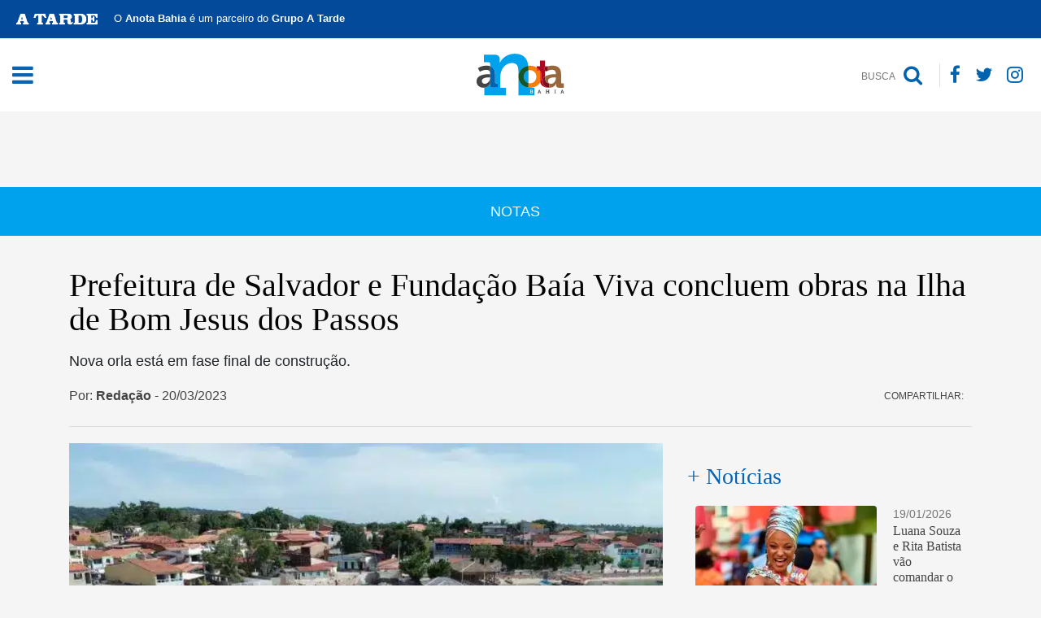

--- FILE ---
content_type: text/html; charset=UTF-8
request_url: https://anotabahia.com/prefeitura-de-salvador-e-fundacao-baia-viva-concluem-obras-na-ilha-de-bom-jesus-dos-passos/
body_size: 27375
content:
<!doctype html><html lang="pt-BR"><head><script data-no-optimize="1">var litespeed_docref=sessionStorage.getItem("litespeed_docref");litespeed_docref&&(Object.defineProperty(document,"referrer",{get:function(){return litespeed_docref}}),sessionStorage.removeItem("litespeed_docref"));</script> <meta charset="UTF-8"><meta name="viewport" content="width=device-width, initial-scale=1"><meta name="viewport" content="width=device-width, initial-scale=1"><meta property="article:published_time" content="date_time"><link rel="manifest" href="https://anotabahia.com/wp-content/themes/anotabahia/manifest.json"><link rel="profile" href="https://gmpg.org/xfn/11"><link data-asynced="1" as="style" onload="this.onload=null;this.rel='stylesheet'"  rel="preload" href="https://cdnjs.cloudflare.com/ajax/libs/font-awesome/4.7.0/css/font-awesome.min.css"><link data-asynced="1" as="style" onload="this.onload=null;this.rel='stylesheet'"  rel="preload" href="https://cdnjs.cloudflare.com/ajax/libs/twitter-bootstrap/4.3.1/css/bootstrap.css"><link data-asynced="1" as="style" onload="this.onload=null;this.rel='stylesheet'"  rel="preload" href="https://cdnjs.cloudflare.com/ajax/libs/normalize/4.2.0/normalize.min.css"><meta name='robots' content='index, follow, max-image-preview:large, max-snippet:-1, max-video-preview:-1' /><title>Prefeitura de Salvador e Fundação Baía Viva concluem obras na Ilha de Bom Jesus dos Passos - Anota Bahia</title><link rel="canonical" href="https://anotabahia.com/prefeitura-de-salvador-e-fundacao-baia-viva-concluem-obras-na-ilha-de-bom-jesus-dos-passos/" /><meta property="og:locale" content="pt_BR" /><meta property="og:type" content="article" /><meta property="og:title" content="Prefeitura de Salvador e Fundação Baía Viva concluem obras na Ilha de Bom Jesus dos Passos" /><meta property="og:description" content="Nova orla está em fase final de construção." /><meta property="og:url" content="https://anotabahia.com/prefeitura-de-salvador-e-fundacao-baia-viva-concluem-obras-na-ilha-de-bom-jesus-dos-passos/" /><meta property="og:site_name" content="Anota Bahia" /><meta property="article:publisher" content="https://www.facebook.com/anotabahia" /><meta property="article:published_time" content="2023-03-20T13:40:28+00:00" /><meta property="article:modified_time" content="2023-03-20T20:38:00+00:00" /><meta property="og:image" content="https://anotabahia.com/wp-content/uploads/2023/03/anotabahia-prefeitura-de-salvador-e-fundacao-baia-viva-concluem-obras-na-ilha-de-bom-jesus-dos-passos-imagem-noticia-5.webp" /><meta property="og:image:width" content="597" /><meta property="og:image:height" content="380" /><meta property="og:image:type" content="image/webp" /><meta name="author" content="Redação" /><meta name="twitter:card" content="summary_large_image" /><meta name="twitter:creator" content="@anotabahia" /><meta name="twitter:site" content="@anotabahia" /> <script type="application/ld+json" class="yoast-schema-graph">{"@context":"https://schema.org","@graph":[{"@type":"Article","@id":"https://anotabahia.com/prefeitura-de-salvador-e-fundacao-baia-viva-concluem-obras-na-ilha-de-bom-jesus-dos-passos/#article","isPartOf":{"@id":"https://anotabahia.com/prefeitura-de-salvador-e-fundacao-baia-viva-concluem-obras-na-ilha-de-bom-jesus-dos-passos/"},"author":{"name":"Redação","@id":"https://anotabahia.com/#/schema/person/b27fba2e582a9b4f2e518a3dfde37871"},"headline":"Prefeitura de Salvador e Fundação Baía Viva concluem obras na Ilha de Bom Jesus dos Passos","datePublished":"2023-03-20T13:40:28+00:00","dateModified":"2023-03-20T20:38:00+00:00","mainEntityOfPage":{"@id":"https://anotabahia.com/prefeitura-de-salvador-e-fundacao-baia-viva-concluem-obras-na-ilha-de-bom-jesus-dos-passos/"},"wordCount":322,"publisher":{"@id":"https://anotabahia.com/#organization"},"image":{"@id":"https://anotabahia.com/prefeitura-de-salvador-e-fundacao-baia-viva-concluem-obras-na-ilha-de-bom-jesus-dos-passos/#primaryimage"},"thumbnailUrl":"https://anotabahia.com/wp-content/uploads/2023/03/anotabahia-prefeitura-de-salvador-e-fundacao-baia-viva-concluem-obras-na-ilha-de-bom-jesus-dos-passos-imagem-noticia-5.webp","keywords":["Fundação Baía Viva","Ilha de Bom Jesus dos Passos","Prefeitura de Salvador"],"articleSection":["Notas"],"inLanguage":"pt-BR","copyrightYear":"2023","copyrightHolder":{"@id":"https://anotabahia.com/#organization"}},{"@type":"WebPage","@id":"https://anotabahia.com/prefeitura-de-salvador-e-fundacao-baia-viva-concluem-obras-na-ilha-de-bom-jesus-dos-passos/","url":"https://anotabahia.com/prefeitura-de-salvador-e-fundacao-baia-viva-concluem-obras-na-ilha-de-bom-jesus-dos-passos/","name":"Prefeitura de Salvador e Fundação Baía Viva concluem obras na Ilha de Bom Jesus dos Passos - Anota Bahia","isPartOf":{"@id":"https://anotabahia.com/#website"},"primaryImageOfPage":{"@id":"https://anotabahia.com/prefeitura-de-salvador-e-fundacao-baia-viva-concluem-obras-na-ilha-de-bom-jesus-dos-passos/#primaryimage"},"image":{"@id":"https://anotabahia.com/prefeitura-de-salvador-e-fundacao-baia-viva-concluem-obras-na-ilha-de-bom-jesus-dos-passos/#primaryimage"},"thumbnailUrl":"https://anotabahia.com/wp-content/uploads/2023/03/anotabahia-prefeitura-de-salvador-e-fundacao-baia-viva-concluem-obras-na-ilha-de-bom-jesus-dos-passos-imagem-noticia-5.webp","datePublished":"2023-03-20T13:40:28+00:00","dateModified":"2023-03-20T20:38:00+00:00","breadcrumb":{"@id":"https://anotabahia.com/prefeitura-de-salvador-e-fundacao-baia-viva-concluem-obras-na-ilha-de-bom-jesus-dos-passos/#breadcrumb"},"inLanguage":"pt-BR","potentialAction":[{"@type":"ReadAction","target":["https://anotabahia.com/prefeitura-de-salvador-e-fundacao-baia-viva-concluem-obras-na-ilha-de-bom-jesus-dos-passos/"]}]},{"@type":"ImageObject","inLanguage":"pt-BR","@id":"https://anotabahia.com/prefeitura-de-salvador-e-fundacao-baia-viva-concluem-obras-na-ilha-de-bom-jesus-dos-passos/#primaryimage","url":"https://anotabahia.com/wp-content/uploads/2023/03/anotabahia-prefeitura-de-salvador-e-fundacao-baia-viva-concluem-obras-na-ilha-de-bom-jesus-dos-passos-imagem-noticia-5.webp","contentUrl":"https://anotabahia.com/wp-content/uploads/2023/03/anotabahia-prefeitura-de-salvador-e-fundacao-baia-viva-concluem-obras-na-ilha-de-bom-jesus-dos-passos-imagem-noticia-5.webp","width":597,"height":380,"caption":"Cais de Bom Jesus dos Passos. Foto: Divulgação."},{"@type":"BreadcrumbList","@id":"https://anotabahia.com/prefeitura-de-salvador-e-fundacao-baia-viva-concluem-obras-na-ilha-de-bom-jesus-dos-passos/#breadcrumb","itemListElement":[{"@type":"ListItem","position":1,"name":"Início","item":"https://anotabahia.com/"},{"@type":"ListItem","position":2,"name":"Prefeitura de Salvador e Fundação Baía Viva concluem obras na Ilha de Bom Jesus dos Passos"}]},{"@type":"WebSite","@id":"https://anotabahia.com/#website","url":"https://anotabahia.com/","name":"Anota Bahia","description":"Site social e empresarial da Bahia","publisher":{"@id":"https://anotabahia.com/#organization"},"potentialAction":[{"@type":"SearchAction","target":{"@type":"EntryPoint","urlTemplate":"https://anotabahia.com/?s={search_term_string}"},"query-input":{"@type":"PropertyValueSpecification","valueRequired":true,"valueName":"search_term_string"}}],"inLanguage":"pt-BR"},{"@type":"Organization","@id":"https://anotabahia.com/#organization","name":"Anota Bahia","url":"https://anotabahia.com/","logo":{"@type":"ImageObject","inLanguage":"pt-BR","@id":"https://anotabahia.com/#/schema/logo/image/","url":"https://anotabahia.com/wp-content/uploads/2019/11/anotabahia-marca-anota-bahia-512x512px.jpg","contentUrl":"https://anotabahia.com/wp-content/uploads/2019/11/anotabahia-marca-anota-bahia-512x512px.jpg","width":512,"height":512,"caption":"Anota Bahia"},"image":{"@id":"https://anotabahia.com/#/schema/logo/image/"},"sameAs":["https://www.facebook.com/anotabahia","https://x.com/anotabahia","https://www.instagram.com/anotabahia/"]},{"@type":"Person","@id":"https://anotabahia.com/#/schema/person/b27fba2e582a9b4f2e518a3dfde37871","name":"Redação","image":{"@type":"ImageObject","inLanguage":"pt-BR","@id":"https://anotabahia.com/#/schema/person/image/","url":"https://anotabahia.com/wp-content/uploads/2020/04/anotabahia-downloads4-008-150x150.jpg","contentUrl":"https://anotabahia.com/wp-content/uploads/2020/04/anotabahia-downloads4-008-150x150.jpg","caption":"Redação"},"url":"https://anotabahia.com/author/tamyrmota/"}]}</script> <link rel='dns-prefetch' href='//www.googletagmanager.com' /><link rel='dns-prefetch' href='//anotabahia.com' /><link rel='dns-prefetch' href='//cdnjs.cloudflare.com' /><link rel='dns-prefetch' href='//ajax.googleapis.com' /><link rel='dns-prefetch' href='//maxcdn.bootstrapcdn.com' /><link rel='dns-prefetch' href='//connect.facebook.net' /><link rel='preconnect' href='https://anotabahia.com' /><link rel='preconnect' href='https://cdnjs.cloudflare.com' /><link rel='preconnect' href='https://www.googletagmanager.com' /><link rel='preconnect' href='https://ajax.googleapis.com' /><link rel='preconnect' href='https://maxcdn.bootstrapcdn.com' /><link rel='preconnect' href='https://connect.facebook.net' /><link rel="alternate" type="application/rss+xml" title="Feed para Anota Bahia &raquo;" href="https://anotabahia.com/feed/" /><link rel="alternate" type="application/rss+xml" title="Feed de comentários para Anota Bahia &raquo;" href="https://anotabahia.com/comments/feed/" /><link rel="alternate" title="oEmbed (JSON)" type="application/json+oembed" href="https://anotabahia.com/wp-json/oembed/1.0/embed?url=https%3A%2F%2Fanotabahia.com%2Fprefeitura-de-salvador-e-fundacao-baia-viva-concluem-obras-na-ilha-de-bom-jesus-dos-passos%2F" /><link rel="alternate" title="oEmbed (XML)" type="text/xml+oembed" href="https://anotabahia.com/wp-json/oembed/1.0/embed?url=https%3A%2F%2Fanotabahia.com%2Fprefeitura-de-salvador-e-fundacao-baia-viva-concluem-obras-na-ilha-de-bom-jesus-dos-passos%2F&#038;format=xml" />
<script id="anota-ready" type="litespeed/javascript">window.advanced_ads_ready=function(e,a){a=a||"complete";var d=function(e){return"interactive"===a?"loading"!==e:"complete"===e};d(document.readyState)?e():document.addEventListener("readystatechange",(function(a){d(a.target.readyState)&&e()}),{once:"interactive"===a})},window.advanced_ads_ready_queue=window.advanced_ads_ready_queue||[]</script> <style id='wp-img-auto-sizes-contain-inline-css' type='text/css'>img:is([sizes=auto i],[sizes^="auto," i]){contain-intrinsic-size:3000px 1500px}
/*# sourceURL=wp-img-auto-sizes-contain-inline-css */</style><style id="litespeed-ccss">.fa{display:inline-block;font:normal normal normal 14px/1 FontAwesome;font-size:inherit;text-rendering:auto;-webkit-font-smoothing:antialiased;-moz-osx-font-smoothing:grayscale}.fa-search:before{content:"\f002"}.fa-twitter:before{content:"\f099"}.fa-facebook:before{content:"\f09a"}.fa-bars:before{content:"\f0c9"}.fa-instagram:before{content:"\f16d"}:root{--blue:#007bff;--indigo:#6610f2;--purple:#6f42c1;--pink:#e83e8c;--red:#dc3545;--orange:#fd7e14;--yellow:#ffc107;--green:#28a745;--teal:#20c997;--cyan:#17a2b8;--white:#fff;--gray:#6c757d;--gray-dark:#343a40;--primary:#007bff;--secondary:#6c757d;--success:#28a745;--info:#17a2b8;--warning:#ffc107;--danger:#dc3545;--light:#f8f9fa;--dark:#343a40;--breakpoint-xs:0;--breakpoint-sm:576px;--breakpoint-md:768px;--breakpoint-lg:992px;--breakpoint-xl:1200px;--font-family-sans-serif:-apple-system,BlinkMacSystemFont,"Segoe UI",Roboto,"Helvetica Neue",Arial,"Noto Sans",sans-serif,"Apple Color Emoji","Segoe UI Emoji","Segoe UI Symbol","Noto Color Emoji";--font-family-monospace:SFMono-Regular,Menlo,Monaco,Consolas,"Liberation Mono","Courier New",monospace}*,*:before,*:after{box-sizing:border-box}html{font-family:sans-serif;line-height:1.15;-webkit-text-size-adjust:100%}aside,figure,header,nav,section{display:block}body{margin:0;font-family:-apple-system,BlinkMacSystemFont,"Segoe UI",Roboto,"Helvetica Neue",Arial,"Noto Sans",sans-serif,"Apple Color Emoji","Segoe UI Emoji","Segoe UI Symbol","Noto Color Emoji";font-size:1rem;font-weight:400;line-height:1.5;color:#212529;text-align:left;background-color:#fff}h1,h2,h4{margin-top:0;margin-bottom:.5rem}p{margin-top:0;margin-bottom:1rem}ul{margin-top:0;margin-bottom:1rem}b,strong{font-weight:bolder}a{color:#007bff;text-decoration:none;background-color:transparent}a:not([href]):not([tabindex]){color:inherit;text-decoration:none}figure{margin:0 0 1rem}img{vertical-align:middle;border-style:none}svg{overflow:hidden;vertical-align:middle}label{display:inline-block;margin-bottom:.5rem}button{border-radius:0}input,button{margin:0;font-family:inherit;font-size:inherit;line-height:inherit}button,input{overflow:visible}button{text-transform:none}button,[type=button],[type=submit]{-webkit-appearance:button}button::-moz-focus-inner,[type=button]::-moz-focus-inner,[type=submit]::-moz-focus-inner{padding:0;border-style:none}input[type=checkbox]{box-sizing:border-box;padding:0}::-webkit-file-upload-button{font:inherit;-webkit-appearance:button}h1,h2,h4{margin-bottom:.5rem;font-weight:500;line-height:1.2}h1{font-size:2.5rem}h2{font-size:2rem}h4{font-size:1.5rem}.container{width:100%;padding-right:15px;padding-left:15px;margin-right:auto;margin-left:auto}@media (min-width:576px){.container{max-width:540px}}@media (min-width:768px){.container{max-width:720px}}@media (min-width:992px){.container{max-width:960px}}@media (min-width:1200px){.container{max-width:1140px}}.container-fluid{width:100%;padding-right:15px;padding-left:15px;margin-right:auto;margin-left:auto}.row{display:-ms-flexbox;display:flex;-ms-flex-wrap:wrap;flex-wrap:wrap;margin-right:-15px;margin-left:-15px}.col-lg-4,.col-lg-8{position:relative;width:100%;padding-right:15px;padding-left:15px}@media (min-width:992px){.col-lg-4{-ms-flex:0 0 33.333333%;flex:0 0 33.333333%;max-width:33.333333%}.col-lg-8{-ms-flex:0 0 66.666667%;flex:0 0 66.666667%;max-width:66.666667%}}.form-control{display:block;width:100%;height:calc(1.5em + .75rem + 2px);padding:.375rem .75rem;font-size:1rem;font-weight:400;line-height:1.5;color:#495057;background-color:#fff;background-clip:padding-box;border:1px solid #ced4da;border-radius:.25rem}.form-control::-ms-expand{background-color:transparent;border:0}.form-control::-webkit-input-placeholder{color:#6c757d;opacity:1}.form-control::-moz-placeholder{color:#6c757d;opacity:1}.form-control:-ms-input-placeholder{color:#6c757d;opacity:1}.form-control::-ms-input-placeholder{color:#6c757d;opacity:1}.form-check-label{margin-bottom:0}.btn{display:inline-block;font-weight:400;color:#212529;text-align:center;vertical-align:middle;background-color:transparent;border:1px solid transparent;padding:.375rem .75rem;font-size:1rem;line-height:1.5;border-radius:.25rem}.btn-primary{color:#fff;background-color:#007bff;border-color:#007bff}.btn-link{font-weight:400;color:#007bff;text-decoration:none}.input-group{position:relative;display:-ms-flexbox;display:flex;-ms-flex-wrap:wrap;flex-wrap:wrap;-ms-flex-align:stretch;align-items:stretch;width:100%}.input-group>.form-control{position:relative;-ms-flex:1 1 auto;flex:1 1 auto;width:1%;margin-bottom:0}.input-group>.form-control:not(:first-child){border-top-left-radius:0;border-bottom-left-radius:0}.input-group-append{display:-ms-flexbox;display:flex}.input-group-append .btn{position:relative;z-index:2}.input-group-append{margin-left:-1px}.input-group>.input-group-append:not(:last-child)>.btn{border-top-right-radius:0;border-bottom-right-radius:0}.input-group>.input-group-append>.btn{border-top-left-radius:0;border-bottom-left-radius:0}.nav{display:-ms-flexbox;display:flex;-ms-flex-wrap:wrap;flex-wrap:wrap;padding-left:0;margin-bottom:0;list-style:none}.d-none{display:none!important}.d-flex{display:-ms-flexbox!important;display:flex!important}@media (min-width:768px){.d-md-inline{display:inline!important}.d-md-block{display:block!important}}.mb-0{margin-bottom:0!important}.mb-3{margin-bottom:1rem!important}.mb-4{margin-bottom:1.5rem!important}.mb-5{margin-bottom:3rem!important}.p-0{padding:0!important}@media (min-width:768px){.pr-md-3{padding-right:1rem!important}}.text-left{text-align:left!important}.text-center{text-align:center!important}button,input{overflow:visible}html{font-family:sans-serif;line-height:1.15;-ms-text-size-adjust:100%;-webkit-text-size-adjust:100%}body{margin:0}aside,figure,header,nav,section{display:block}a{background-color:transparent;-webkit-text-decoration-skip:objects}b,strong{font-weight:bolder}h1{font-size:2em;margin:.67em 0}img{border-style:none}svg:not(:root){overflow:hidden}figure{margin:1em 40px}button,input{font:inherit;margin:0}button{text-transform:none}[type=submit],button,html [type=button]{-webkit-appearance:button}[type=button]::-moz-focus-inner,[type=submit]::-moz-focus-inner,button::-moz-focus-inner{border-style:none;padding:0}[type=button]:-moz-focusring,[type=submit]:-moz-focusring,button:-moz-focusring{outline:ButtonText dotted 1px}[type=checkbox]{box-sizing:border-box;padding:0}::-webkit-input-placeholder{color:inherit;opacity:.54}::-webkit-file-upload-button{-webkit-appearance:button;font:inherit}.c-offcanvas-content-wrap{transform:translate3d(0,0,0);backface-visibility:hidden}.c-offcanvas-content-wrap{position:relative;z-index:3;overflow:hidden;background:#fff}body{background:#f5f5f5;font-family:'Open Sans',sans-serif;overflow-x:hidden}a{color:#030303}h1,h2,h4{font-family:'PT Serif',serif}img{height:auto;max-width:100%}.site-header{position:fixed;top:0;left:0;right:0;z-index:5}.site{margin-top:40px}.btn{border-width:2px;text-transform:uppercase;font-weight:600}.btn-primary{background:#3496db;border-color:#3496db;color:#fff}.menu-toggle{display:-webkit-box;display:-ms-flexbox;display:flex;outline:none;-webkit-box-align:center;-ms-flex-align:center;align-items:center}.main-navigation{display:-ms-grid;display:grid;-ms-grid-columns:20% auto 20%;grid-template-columns:20% auto 20%}.content-logo{text-align:center}.main-navigation .logo{text-align:center}#site-navigation{background:#fff;padding:15px 0;z-index:999;position:relative}.search-btn{text-align:right;display:flex;align-items:center;justify-content:flex-end}nav.nav.nav-socials a{color:#0063b0;font-size:23px}nav.nav.nav-socials{margin-left:5px}.search-btn .btn .fa{font-size:25px;vertical-align:middle;margin-right:5px}.search-btn .btn{color:#030303;font-size:18px;font-weight:700}.search-form .form-control{font-size:24px;border-radius:0;text-align:center;font-style:italic;font-family:"PT sans";background:0 0;border:none;outline:none!important;color:#fff;box-shadow:none!important}.search-form .btn{padding:17px 30px}.post-title{font-size:40px;line-height:42px;color:#030303;font-family:'PT Serif',serif;margin-bottom:20px}.post-subtitle{font-size:18px;margin-bottom:20px;font-family:'PT Sans',sans-serif}.post-header--list{padding:0;margin:0 0 10px;list-style-type:none;display:inline-block}.post-header--list li{float:left;margin-right:15px;margin-bottom:5px;color:#444;font-size:16px}.post-content{color:#000;font-family:'PT Sans',serif;font-size:18px}.post-content figure{padding:0;margin:0 0 20px}.post-content figure,.post-content figure img{width:100%!important}.post-categories{padding:0;margin:0;list-style-type:none}.post-categories li{float:left;margin-right:10px}.post-categories li:after{content:","}.post-categories li a{padding:0 4px 0 0}.post-categories li:last-child:after{display:none}.nav-socials a{color:#fff;font-size:30px;padding:0;margin:0 7px}.c-offcanvas-content-wrap{background:0 0!important}.overlay-search{width:100%!important;background:#444!important;height:53px;top:140px!important;padding:0!important;box-shadow:0 0 5px #0000005c}.search-form .btn{background:0 0;border:none;font-size:20px;padding:0 10px;outline:none!important;color:#00a1ed;box-shadow:none!important}.search-btn .btn{padding:0 8px 0;border-right:1px solid #ddd;border-radius:0}.ads-wid--header{margin-top:190px}.subline--header{display:flex;align-items:center;justify-content:space-between;margin-bottom:10px}.share-news span{color:#444;text-transform:uppercase;font-size:12px;margin-right:10px}.share-news{align-items:center}.categ-post{display:flex;width:100%;justify-content:center;padding:10px;background:#00a1ed;height:60px;align-items:center;font-size:18px;color:#fff;text-transform:uppercase;margin-bottom:40px}.categ-post a{color:#fff}.post-content .wp-block-image:first-child{margin-top:0}.wp-block-image{position:relative}.post-header{border-bottom:1px solid #ddd;margin-bottom:20px}.bar-atarde{background:#034a9a;color:#fff;display:flex;padding:13px 20px;position:relative;z-index:9900}.bar-atarde p{margin:0 0 0 20px;font-size:13px;float:left!important}.bar-atarde img{width:100px;float:left}.ads-wid--header .banner-topo-mobile{display:none}@media (max-width:768px){.bar-atarde{font-size:10px;align-items:center}.bar-atarde p{font-size:11px;text-align:left;float:left}.bar-atarde img{width:60px;margin-bottom:0}.subline--header{flex-direction:column;margin-top:40px}.search-btn .btn{border:none}.main-navigation{display:flex;align-items:center;justify-content:space-between}nav.nav.nav-socials{-webkit-box-pack:center;-ms-flex-pack:center;justify-content:center}.logo img{margin:5px 0}#site-navigation{padding:10px 0}.post-title{font-size:1.7rem;line-height:initial}.search-form .form-control{font-size:18px;padding:0 10px}.search-form .btn{padding:6px 30px}.input-group.search-form{margin:15px 0}}@media only screen and (max-width:575px){.ads-wid--header .banner-topo-desktop{display:none;border:1px solid red}.ads-wid--header .banner-topo-mobile{display:inherit}}.wp-block-image img{box-sizing:border-box;height:auto;max-width:100%;vertical-align:bottom}ul{box-sizing:border-box}:root{--wp--preset--font-size--normal:16px;--wp--preset--font-size--huge:42px}:root{--wp--preset--aspect-ratio--square:1;--wp--preset--aspect-ratio--4-3:4/3;--wp--preset--aspect-ratio--3-4:3/4;--wp--preset--aspect-ratio--3-2:3/2;--wp--preset--aspect-ratio--2-3:2/3;--wp--preset--aspect-ratio--16-9:16/9;--wp--preset--aspect-ratio--9-16:9/16;--wp--preset--color--black:#000;--wp--preset--color--cyan-bluish-gray:#abb8c3;--wp--preset--color--white:#fff;--wp--preset--color--pale-pink:#f78da7;--wp--preset--color--vivid-red:#cf2e2e;--wp--preset--color--luminous-vivid-orange:#ff6900;--wp--preset--color--luminous-vivid-amber:#fcb900;--wp--preset--color--light-green-cyan:#7bdcb5;--wp--preset--color--vivid-green-cyan:#00d084;--wp--preset--color--pale-cyan-blue:#8ed1fc;--wp--preset--color--vivid-cyan-blue:#0693e3;--wp--preset--color--vivid-purple:#9b51e0;--wp--preset--gradient--vivid-cyan-blue-to-vivid-purple:linear-gradient(135deg,rgba(6,147,227,1) 0%,#9b51e0 100%);--wp--preset--gradient--light-green-cyan-to-vivid-green-cyan:linear-gradient(135deg,#7adcb4 0%,#00d082 100%);--wp--preset--gradient--luminous-vivid-amber-to-luminous-vivid-orange:linear-gradient(135deg,rgba(252,185,0,1) 0%,rgba(255,105,0,1) 100%);--wp--preset--gradient--luminous-vivid-orange-to-vivid-red:linear-gradient(135deg,rgba(255,105,0,1) 0%,#cf2e2e 100%);--wp--preset--gradient--very-light-gray-to-cyan-bluish-gray:linear-gradient(135deg,#eee 0%,#a9b8c3 100%);--wp--preset--gradient--cool-to-warm-spectrum:linear-gradient(135deg,#4aeadc 0%,#9778d1 20%,#cf2aba 40%,#ee2c82 60%,#fb6962 80%,#fef84c 100%);--wp--preset--gradient--blush-light-purple:linear-gradient(135deg,#ffceec 0%,#9896f0 100%);--wp--preset--gradient--blush-bordeaux:linear-gradient(135deg,#fecda5 0%,#fe2d2d 50%,#6b003e 100%);--wp--preset--gradient--luminous-dusk:linear-gradient(135deg,#ffcb70 0%,#c751c0 50%,#4158d0 100%);--wp--preset--gradient--pale-ocean:linear-gradient(135deg,#fff5cb 0%,#b6e3d4 50%,#33a7b5 100%);--wp--preset--gradient--electric-grass:linear-gradient(135deg,#caf880 0%,#71ce7e 100%);--wp--preset--gradient--midnight:linear-gradient(135deg,#020381 0%,#2874fc 100%);--wp--preset--font-size--small:13px;--wp--preset--font-size--medium:20px;--wp--preset--font-size--large:36px;--wp--preset--font-size--x-large:42px;--wp--preset--spacing--20:.44rem;--wp--preset--spacing--30:.67rem;--wp--preset--spacing--40:1rem;--wp--preset--spacing--50:1.5rem;--wp--preset--spacing--60:2.25rem;--wp--preset--spacing--70:3.38rem;--wp--preset--spacing--80:5.06rem;--wp--preset--shadow--natural:6px 6px 9px rgba(0,0,0,.2);--wp--preset--shadow--deep:12px 12px 50px rgba(0,0,0,.4);--wp--preset--shadow--sharp:6px 6px 0px rgba(0,0,0,.2);--wp--preset--shadow--outlined:6px 6px 0px -3px rgba(255,255,255,1),6px 6px rgba(0,0,0,1);--wp--preset--shadow--crisp:6px 6px 0px rgba(0,0,0,1)}#cookie-law-info-bar{font-size:15px;margin:0 auto;padding:12px 10px;position:absolute;text-align:center;box-sizing:border-box;width:100%;z-index:9999;display:none;left:0;font-weight:300;box-shadow:0 -1px 10px 0 rgba(172,171,171,.3)}#cookie-law-info-bar span{vertical-align:middle}.cli-plugin-button,.cli-plugin-button:visited{display:inline-block;padding:9px 12px;color:#fff;text-decoration:none;position:relative;margin-left:5px;text-decoration:none}.cli-plugin-button,.cli-plugin-button:visited,.medium.cli-plugin-button,.medium.cli-plugin-button:visited{font-size:13px;font-weight:400;line-height:1}.cli-plugin-button{margin-top:5px}.cli-bar-popup{-moz-background-clip:padding;-webkit-background-clip:padding;background-clip:padding-box;-webkit-border-radius:30px;-moz-border-radius:30px;border-radius:30px;padding:20px}.cli-container-fluid{padding-right:15px;padding-left:15px;margin-right:auto;margin-left:auto}.cli-row{display:-ms-flexbox;display:flex;-ms-flex-wrap:wrap;flex-wrap:wrap;margin-right:-15px;margin-left:-15px}.cli-align-items-stretch{-ms-flex-align:stretch!important;align-items:stretch!important}.cli-px-0{padding-left:0;padding-right:0}.cli-btn{font-size:14px;display:inline-block;font-weight:400;text-align:center;white-space:nowrap;vertical-align:middle;border:1px solid transparent;padding:.5rem 1.25rem;line-height:1;border-radius:.25rem}.cli-modal-backdrop{position:fixed;top:0;right:0;bottom:0;left:0;z-index:1040;background-color:#000;display:none}.cli-modal-backdrop.cli-fade{opacity:0}.cli-modal a{text-decoration:none}.cli-modal .cli-modal-dialog{position:relative;width:auto;margin:.5rem;font-family:-apple-system,BlinkMacSystemFont,"Segoe UI",Roboto,"Helvetica Neue",Arial,sans-serif,"Apple Color Emoji","Segoe UI Emoji","Segoe UI Symbol";font-size:1rem;font-weight:400;line-height:1.5;color:#212529;text-align:left;display:-ms-flexbox;display:flex;-ms-flex-align:center;align-items:center;min-height:calc(100% - (.5rem*2))}@media (min-width:576px){.cli-modal .cli-modal-dialog{max-width:500px;margin:1.75rem auto;min-height:calc(100% - (1.75rem*2))}}@media (min-width:992px){.cli-modal .cli-modal-dialog{max-width:900px}}.cli-modal-content{position:relative;display:-ms-flexbox;display:flex;-ms-flex-direction:column;flex-direction:column;width:100%;background-color:#fff;background-clip:padding-box;border-radius:.3rem;outline:0}.cli-modal .cli-modal-close{position:absolute;right:10px;top:10px;z-index:1;padding:0;background-color:transparent!important;border:0;-webkit-appearance:none;font-size:1.5rem;font-weight:700;line-height:1;color:#000;text-shadow:0 1px 0 #fff}.cli-switch{display:inline-block;position:relative;min-height:1px;padding-left:70px;font-size:14px}.cli-switch input[type=checkbox]{display:none}.cli-switch .cli-slider{background-color:#e3e1e8;height:24px;width:50px;bottom:0;left:0;position:absolute;right:0;top:0}.cli-switch .cli-slider:before{background-color:#fff;bottom:2px;content:"";height:20px;left:2px;position:absolute;width:20px}.cli-switch input:checked+.cli-slider{background-color:#00acad}.cli-switch input:checked+.cli-slider:before{transform:translateX(26px)}.cli-switch .cli-slider{border-radius:34px}.cli-switch .cli-slider:before{border-radius:50%}.cli-tab-content{background:#fff}.cli-tab-content{width:100%;padding:30px}@media (max-width:767px){.cli-tab-content{padding:30px 10px}}.cli-container-fluid{padding-right:15px;padding-left:15px;margin-right:auto;margin-left:auto}.cli-row{display:-ms-flexbox;display:flex;-ms-flex-wrap:wrap;flex-wrap:wrap;margin-right:-15px;margin-left:-15px}.cli-align-items-stretch{-ms-flex-align:stretch!important;align-items:stretch!important}.cli-px-0{padding-left:0;padding-right:0}.cli-btn{font-size:14px;display:inline-block;font-weight:400;text-align:center;white-space:nowrap;vertical-align:middle;border:1px solid transparent;padding:.5rem 1.25rem;line-height:1;border-radius:.25rem}.cli-modal-backdrop{position:fixed;top:0;right:0;bottom:0;left:0;z-index:1040;background-color:#000;-webkit-transform:scale(0);transform:scale(0)}.cli-modal-backdrop.cli-fade{opacity:0}.cli-modal{position:fixed;top:0;right:0;bottom:0;left:0;z-index:99999;transform:scale(0);overflow:hidden;outline:0;display:none}.cli-modal a{text-decoration:none}.cli-modal .cli-modal-dialog{position:relative;width:auto;margin:.5rem;font-family:inherit;font-size:1rem;font-weight:400;line-height:1.5;color:#212529;text-align:left;display:-ms-flexbox;display:flex;-ms-flex-align:center;align-items:center;min-height:calc(100% - (.5rem*2))}@media (min-width:576px){.cli-modal .cli-modal-dialog{max-width:500px;margin:1.75rem auto;min-height:calc(100% - (1.75rem*2))}}.cli-modal-content{position:relative;display:-ms-flexbox;display:flex;-ms-flex-direction:column;flex-direction:column;width:100%;background-color:#fff;background-clip:padding-box;border-radius:.2rem;box-sizing:border-box;outline:0}.cli-switch{display:inline-block;position:relative;min-height:1px;padding-left:38px;font-size:14px}.cli-switch input[type=checkbox]{display:none}.cli-switch .cli-slider{background-color:#e3e1e8;height:20px;width:38px;bottom:0;left:0;position:absolute;right:0;top:0}.cli-switch .cli-slider:before{background-color:#fff;bottom:2px;content:"";height:15px;left:3px;position:absolute;width:15px}.cli-switch input:checked+.cli-slider{background-color:#61a229}.cli-switch input:checked+.cli-slider:before{transform:translateX(18px)}.cli-switch .cli-slider{border-radius:34px;font-size:0}.cli-switch .cli-slider:before{border-radius:50%}.cli-tab-content{background:#fff}.cli-tab-content{width:100%;padding:5px 30px 5px 5px;box-sizing:border-box}@media (max-width:767px){.cli-tab-content{padding:30px 10px}}.cli-tab-footer .cli-btn{background-color:#00acad;padding:10px 15px;text-decoration:none}.cli-tab-footer .wt-cli-privacy-accept-btn{background-color:#61a229;color:#fff;border-radius:0}.cli-tab-footer{width:100%;text-align:right;padding:20px 0}.cli-col-12{width:100%}.cli-tab-header{display:flex;justify-content:space-between}.cli-tab-header a:before{width:10px;height:2px;left:0;top:calc(50% - 1px)}.cli-tab-header a:after{width:2px;height:10px;left:4px;top:calc(50% - 5px);-webkit-transform:none;transform:none}.cli-tab-header a:before{width:7px;height:7px;border-right:1px solid #4a6e78;border-bottom:1px solid #4a6e78;content:" ";transform:rotate(-45deg);margin-right:10px}.cli-tab-header a.cli-nav-link{position:relative;display:flex;align-items:center;font-size:14px;color:#000;text-transform:capitalize}.cli-tab-header{border-radius:5px;padding:12px 15px;background-color:#f2f2f2}.cli-modal .cli-modal-close{position:absolute;right:0;top:0;z-index:1;-webkit-appearance:none;width:40px;height:40px;padding:0;border-radius:50%;padding:10px;background:0 0;border:none;min-width:40px}.cli-tab-container h4{font-family:inherit;font-size:16px;margin-bottom:15px;margin:10px 0}#cliSettingsPopup .cli-tab-section-container{padding-top:12px}.cli-privacy-content-text{font-size:14px;line-height:1.4;margin-top:0;padding:0;color:#000}.cli-tab-content{display:none}.cli-tab-section .cli-tab-content{padding:10px 20px 5px}.cli-tab-section{margin-top:5px}@media (min-width:992px){.cli-modal .cli-modal-dialog{max-width:645px}}.cli-switch .cli-slider:after{content:attr(data-cli-disable);position:absolute;right:50px;color:#000;font-size:12px;text-align:right;min-width:80px}.cli-switch input:checked+.cli-slider:after{content:attr(data-cli-enable)}.cli-privacy-overview:not(.cli-collapsed) .cli-privacy-content{max-height:60px;overflow:hidden}a.cli-privacy-readmore{font-size:12px;margin-top:12px;display:inline-block;padding-bottom:0;color:#000;text-decoration:underline}.cli-modal-footer{position:relative}a.cli-privacy-readmore:before{content:attr(data-readmore-text)}.cli-modal-close svg{fill:#000}span.cli-necessary-caption{color:#000;font-size:12px}.cli-tab-container .cli-row{max-height:500px;overflow-y:auto}.wt-cli-sr-only{display:none;font-size:16px}.cli-bar-container{float:none;margin:0 auto;display:-webkit-box;display:-moz-box;display:-ms-flexbox;display:-webkit-flex;display:flex;justify-content:space-between;-webkit-box-align:center;-moz-box-align:center;-ms-flex-align:center;-webkit-align-items:center;align-items:center}.cli-bar-btn_container{margin-left:20px;display:-webkit-box;display:-moz-box;display:-ms-flexbox;display:-webkit-flex;display:flex;-webkit-box-align:center;-moz-box-align:center;-ms-flex-align:center;-webkit-align-items:center;align-items:center;flex-wrap:nowrap}.cli-bar-btn_container a{white-space:nowrap}.cli-style-v2{font-size:11pt;line-height:18px;font-weight:400}.cli-style-v2 .cli-bar-message{width:70%;text-align:left}.cli-style-v2 .cli-bar-btn_container .cli_action_button,.cli-style-v2 .cli-bar-btn_container .cli_settings_button{margin-left:5px}.cli-style-v2 .cli_settings_button:not(.cli-plugin-button){text-decoration:underline}.cli-style-v2 .cli-bar-btn_container .cli-plugin-button{margin-top:5px;margin-bottom:5px}.wt-cli-necessary-checkbox{display:none!important}@media (max-width:985px){.cli-style-v2 .cli-bar-message{width:100%}.cli-style-v2.cli-bar-container{justify-content:left;flex-wrap:wrap}.cli-style-v2 .cli-bar-btn_container{margin-left:0;margin-top:10px}}.wt-cli-privacy-overview-actions{padding-bottom:0}@media only screen and (max-width:479px) and (min-width:320px){.cli-style-v2 .cli-bar-btn_container{flex-wrap:wrap}}.wt-cli-cookie-description{font-size:14px;line-height:1.4;margin-top:0;padding:0;color:#000}</style><link rel="preload" data-asynced="1" data-optimized="2" as="style" onload="this.onload=null;this.rel='stylesheet'" href="https://anotabahia.com/wp-content/litespeed/css/9c952b49fb4e95e575f7e3cd195456b9.css?ver=d4f7b" /><script data-optimized="1" type="litespeed/javascript" data-src="https://anotabahia.com/wp-content/plugins/litespeed-cache/assets/js/css_async.min.js"></script> <style id='wp-block-image-inline-css' type='text/css'>.wp-block-image>a,.wp-block-image>figure>a{display:inline-block}.wp-block-image img{box-sizing:border-box;height:auto;max-width:100%;vertical-align:bottom}@media not (prefers-reduced-motion){.wp-block-image img.hide{visibility:hidden}.wp-block-image img.show{animation:show-content-image .4s}}.wp-block-image[style*=border-radius] img,.wp-block-image[style*=border-radius]>a{border-radius:inherit}.wp-block-image.has-custom-border img{box-sizing:border-box}.wp-block-image.aligncenter{text-align:center}.wp-block-image.alignfull>a,.wp-block-image.alignwide>a{width:100%}.wp-block-image.alignfull img,.wp-block-image.alignwide img{height:auto;width:100%}.wp-block-image .aligncenter,.wp-block-image .alignleft,.wp-block-image .alignright,.wp-block-image.aligncenter,.wp-block-image.alignleft,.wp-block-image.alignright{display:table}.wp-block-image .aligncenter>figcaption,.wp-block-image .alignleft>figcaption,.wp-block-image .alignright>figcaption,.wp-block-image.aligncenter>figcaption,.wp-block-image.alignleft>figcaption,.wp-block-image.alignright>figcaption{caption-side:bottom;display:table-caption}.wp-block-image .alignleft{float:left;margin:.5em 1em .5em 0}.wp-block-image .alignright{float:right;margin:.5em 0 .5em 1em}.wp-block-image .aligncenter{margin-left:auto;margin-right:auto}.wp-block-image :where(figcaption){margin-bottom:1em;margin-top:.5em}.wp-block-image.is-style-circle-mask img{border-radius:9999px}@supports ((-webkit-mask-image:none) or (mask-image:none)) or (-webkit-mask-image:none){.wp-block-image.is-style-circle-mask img{border-radius:0;-webkit-mask-image:url('data:image/svg+xml;utf8,<svg viewBox="0 0 100 100" xmlns="http://www.w3.org/2000/svg"><circle cx="50" cy="50" r="50"/></svg>');mask-image:url('data:image/svg+xml;utf8,<svg viewBox="0 0 100 100" xmlns="http://www.w3.org/2000/svg"><circle cx="50" cy="50" r="50"/></svg>');mask-mode:alpha;-webkit-mask-position:center;mask-position:center;-webkit-mask-repeat:no-repeat;mask-repeat:no-repeat;-webkit-mask-size:contain;mask-size:contain}}:root :where(.wp-block-image.is-style-rounded img,.wp-block-image .is-style-rounded img){border-radius:9999px}.wp-block-image figure{margin:0}.wp-lightbox-container{display:flex;flex-direction:column;position:relative}.wp-lightbox-container img{cursor:zoom-in}.wp-lightbox-container img:hover+button{opacity:1}.wp-lightbox-container button{align-items:center;backdrop-filter:blur(16px) saturate(180%);background-color:#5a5a5a40;border:none;border-radius:4px;cursor:zoom-in;display:flex;height:20px;justify-content:center;opacity:0;padding:0;position:absolute;right:16px;text-align:center;top:16px;width:20px;z-index:100}@media not (prefers-reduced-motion){.wp-lightbox-container button{transition:opacity .2s ease}}.wp-lightbox-container button:focus-visible{outline:3px auto #5a5a5a40;outline:3px auto -webkit-focus-ring-color;outline-offset:3px}.wp-lightbox-container button:hover{cursor:pointer;opacity:1}.wp-lightbox-container button:focus{opacity:1}.wp-lightbox-container button:focus,.wp-lightbox-container button:hover,.wp-lightbox-container button:not(:hover):not(:active):not(.has-background){background-color:#5a5a5a40;border:none}.wp-lightbox-overlay{box-sizing:border-box;cursor:zoom-out;height:100vh;left:0;overflow:hidden;position:fixed;top:0;visibility:hidden;width:100%;z-index:100000}.wp-lightbox-overlay .close-button{align-items:center;cursor:pointer;display:flex;justify-content:center;min-height:40px;min-width:40px;padding:0;position:absolute;right:calc(env(safe-area-inset-right) + 16px);top:calc(env(safe-area-inset-top) + 16px);z-index:5000000}.wp-lightbox-overlay .close-button:focus,.wp-lightbox-overlay .close-button:hover,.wp-lightbox-overlay .close-button:not(:hover):not(:active):not(.has-background){background:none;border:none}.wp-lightbox-overlay .lightbox-image-container{height:var(--wp--lightbox-container-height);left:50%;overflow:hidden;position:absolute;top:50%;transform:translate(-50%,-50%);transform-origin:top left;width:var(--wp--lightbox-container-width);z-index:9999999999}.wp-lightbox-overlay .wp-block-image{align-items:center;box-sizing:border-box;display:flex;height:100%;justify-content:center;margin:0;position:relative;transform-origin:0 0;width:100%;z-index:3000000}.wp-lightbox-overlay .wp-block-image img{height:var(--wp--lightbox-image-height);min-height:var(--wp--lightbox-image-height);min-width:var(--wp--lightbox-image-width);width:var(--wp--lightbox-image-width)}.wp-lightbox-overlay .wp-block-image figcaption{display:none}.wp-lightbox-overlay button{background:none;border:none}.wp-lightbox-overlay .scrim{background-color:#fff;height:100%;opacity:.9;position:absolute;width:100%;z-index:2000000}.wp-lightbox-overlay.active{visibility:visible}@media not (prefers-reduced-motion){.wp-lightbox-overlay.active{animation:turn-on-visibility .25s both}.wp-lightbox-overlay.active img{animation:turn-on-visibility .35s both}.wp-lightbox-overlay.show-closing-animation:not(.active){animation:turn-off-visibility .35s both}.wp-lightbox-overlay.show-closing-animation:not(.active) img{animation:turn-off-visibility .25s both}.wp-lightbox-overlay.zoom.active{animation:none;opacity:1;visibility:visible}.wp-lightbox-overlay.zoom.active .lightbox-image-container{animation:lightbox-zoom-in .4s}.wp-lightbox-overlay.zoom.active .lightbox-image-container img{animation:none}.wp-lightbox-overlay.zoom.active .scrim{animation:turn-on-visibility .4s forwards}.wp-lightbox-overlay.zoom.show-closing-animation:not(.active){animation:none}.wp-lightbox-overlay.zoom.show-closing-animation:not(.active) .lightbox-image-container{animation:lightbox-zoom-out .4s}.wp-lightbox-overlay.zoom.show-closing-animation:not(.active) .lightbox-image-container img{animation:none}.wp-lightbox-overlay.zoom.show-closing-animation:not(.active) .scrim{animation:turn-off-visibility .4s forwards}}@keyframes show-content-image{0%{visibility:hidden}99%{visibility:hidden}to{visibility:visible}}@keyframes turn-on-visibility{0%{opacity:0}to{opacity:1}}@keyframes turn-off-visibility{0%{opacity:1;visibility:visible}99%{opacity:0;visibility:visible}to{opacity:0;visibility:hidden}}@keyframes lightbox-zoom-in{0%{transform:translate(calc((-100vw + var(--wp--lightbox-scrollbar-width))/2 + var(--wp--lightbox-initial-left-position)),calc(-50vh + var(--wp--lightbox-initial-top-position))) scale(var(--wp--lightbox-scale))}to{transform:translate(-50%,-50%) scale(1)}}@keyframes lightbox-zoom-out{0%{transform:translate(-50%,-50%) scale(1);visibility:visible}99%{visibility:visible}to{transform:translate(calc((-100vw + var(--wp--lightbox-scrollbar-width))/2 + var(--wp--lightbox-initial-left-position)),calc(-50vh + var(--wp--lightbox-initial-top-position))) scale(var(--wp--lightbox-scale));visibility:hidden}}
/*# sourceURL=https://anotabahia.com/wp-includes/blocks/image/style.min.css */</style><style id='wp-block-paragraph-inline-css' type='text/css'>.is-small-text{font-size:.875em}.is-regular-text{font-size:1em}.is-large-text{font-size:2.25em}.is-larger-text{font-size:3em}.has-drop-cap:not(:focus):first-letter{float:left;font-size:8.4em;font-style:normal;font-weight:100;line-height:.68;margin:.05em .1em 0 0;text-transform:uppercase}body.rtl .has-drop-cap:not(:focus):first-letter{float:none;margin-left:.1em}p.has-drop-cap.has-background{overflow:hidden}:root :where(p.has-background){padding:1.25em 2.375em}:where(p.has-text-color:not(.has-link-color)) a{color:inherit}p.has-text-align-left[style*="writing-mode:vertical-lr"],p.has-text-align-right[style*="writing-mode:vertical-rl"]{rotate:180deg}
/*# sourceURL=https://anotabahia.com/wp-includes/blocks/paragraph/style.min.css */</style><style id='global-styles-inline-css' type='text/css'>:root{--wp--preset--aspect-ratio--square: 1;--wp--preset--aspect-ratio--4-3: 4/3;--wp--preset--aspect-ratio--3-4: 3/4;--wp--preset--aspect-ratio--3-2: 3/2;--wp--preset--aspect-ratio--2-3: 2/3;--wp--preset--aspect-ratio--16-9: 16/9;--wp--preset--aspect-ratio--9-16: 9/16;--wp--preset--color--black: #000000;--wp--preset--color--cyan-bluish-gray: #abb8c3;--wp--preset--color--white: #ffffff;--wp--preset--color--pale-pink: #f78da7;--wp--preset--color--vivid-red: #cf2e2e;--wp--preset--color--luminous-vivid-orange: #ff6900;--wp--preset--color--luminous-vivid-amber: #fcb900;--wp--preset--color--light-green-cyan: #7bdcb5;--wp--preset--color--vivid-green-cyan: #00d084;--wp--preset--color--pale-cyan-blue: #8ed1fc;--wp--preset--color--vivid-cyan-blue: #0693e3;--wp--preset--color--vivid-purple: #9b51e0;--wp--preset--gradient--vivid-cyan-blue-to-vivid-purple: linear-gradient(135deg,rgb(6,147,227) 0%,rgb(155,81,224) 100%);--wp--preset--gradient--light-green-cyan-to-vivid-green-cyan: linear-gradient(135deg,rgb(122,220,180) 0%,rgb(0,208,130) 100%);--wp--preset--gradient--luminous-vivid-amber-to-luminous-vivid-orange: linear-gradient(135deg,rgb(252,185,0) 0%,rgb(255,105,0) 100%);--wp--preset--gradient--luminous-vivid-orange-to-vivid-red: linear-gradient(135deg,rgb(255,105,0) 0%,rgb(207,46,46) 100%);--wp--preset--gradient--very-light-gray-to-cyan-bluish-gray: linear-gradient(135deg,rgb(238,238,238) 0%,rgb(169,184,195) 100%);--wp--preset--gradient--cool-to-warm-spectrum: linear-gradient(135deg,rgb(74,234,220) 0%,rgb(151,120,209) 20%,rgb(207,42,186) 40%,rgb(238,44,130) 60%,rgb(251,105,98) 80%,rgb(254,248,76) 100%);--wp--preset--gradient--blush-light-purple: linear-gradient(135deg,rgb(255,206,236) 0%,rgb(152,150,240) 100%);--wp--preset--gradient--blush-bordeaux: linear-gradient(135deg,rgb(254,205,165) 0%,rgb(254,45,45) 50%,rgb(107,0,62) 100%);--wp--preset--gradient--luminous-dusk: linear-gradient(135deg,rgb(255,203,112) 0%,rgb(199,81,192) 50%,rgb(65,88,208) 100%);--wp--preset--gradient--pale-ocean: linear-gradient(135deg,rgb(255,245,203) 0%,rgb(182,227,212) 50%,rgb(51,167,181) 100%);--wp--preset--gradient--electric-grass: linear-gradient(135deg,rgb(202,248,128) 0%,rgb(113,206,126) 100%);--wp--preset--gradient--midnight: linear-gradient(135deg,rgb(2,3,129) 0%,rgb(40,116,252) 100%);--wp--preset--font-size--small: 13px;--wp--preset--font-size--medium: 20px;--wp--preset--font-size--large: 36px;--wp--preset--font-size--x-large: 42px;--wp--preset--spacing--20: 0.44rem;--wp--preset--spacing--30: 0.67rem;--wp--preset--spacing--40: 1rem;--wp--preset--spacing--50: 1.5rem;--wp--preset--spacing--60: 2.25rem;--wp--preset--spacing--70: 3.38rem;--wp--preset--spacing--80: 5.06rem;--wp--preset--shadow--natural: 6px 6px 9px rgba(0, 0, 0, 0.2);--wp--preset--shadow--deep: 12px 12px 50px rgba(0, 0, 0, 0.4);--wp--preset--shadow--sharp: 6px 6px 0px rgba(0, 0, 0, 0.2);--wp--preset--shadow--outlined: 6px 6px 0px -3px rgb(255, 255, 255), 6px 6px rgb(0, 0, 0);--wp--preset--shadow--crisp: 6px 6px 0px rgb(0, 0, 0);}:where(.is-layout-flex){gap: 0.5em;}:where(.is-layout-grid){gap: 0.5em;}body .is-layout-flex{display: flex;}.is-layout-flex{flex-wrap: wrap;align-items: center;}.is-layout-flex > :is(*, div){margin: 0;}body .is-layout-grid{display: grid;}.is-layout-grid > :is(*, div){margin: 0;}:where(.wp-block-columns.is-layout-flex){gap: 2em;}:where(.wp-block-columns.is-layout-grid){gap: 2em;}:where(.wp-block-post-template.is-layout-flex){gap: 1.25em;}:where(.wp-block-post-template.is-layout-grid){gap: 1.25em;}.has-black-color{color: var(--wp--preset--color--black) !important;}.has-cyan-bluish-gray-color{color: var(--wp--preset--color--cyan-bluish-gray) !important;}.has-white-color{color: var(--wp--preset--color--white) !important;}.has-pale-pink-color{color: var(--wp--preset--color--pale-pink) !important;}.has-vivid-red-color{color: var(--wp--preset--color--vivid-red) !important;}.has-luminous-vivid-orange-color{color: var(--wp--preset--color--luminous-vivid-orange) !important;}.has-luminous-vivid-amber-color{color: var(--wp--preset--color--luminous-vivid-amber) !important;}.has-light-green-cyan-color{color: var(--wp--preset--color--light-green-cyan) !important;}.has-vivid-green-cyan-color{color: var(--wp--preset--color--vivid-green-cyan) !important;}.has-pale-cyan-blue-color{color: var(--wp--preset--color--pale-cyan-blue) !important;}.has-vivid-cyan-blue-color{color: var(--wp--preset--color--vivid-cyan-blue) !important;}.has-vivid-purple-color{color: var(--wp--preset--color--vivid-purple) !important;}.has-black-background-color{background-color: var(--wp--preset--color--black) !important;}.has-cyan-bluish-gray-background-color{background-color: var(--wp--preset--color--cyan-bluish-gray) !important;}.has-white-background-color{background-color: var(--wp--preset--color--white) !important;}.has-pale-pink-background-color{background-color: var(--wp--preset--color--pale-pink) !important;}.has-vivid-red-background-color{background-color: var(--wp--preset--color--vivid-red) !important;}.has-luminous-vivid-orange-background-color{background-color: var(--wp--preset--color--luminous-vivid-orange) !important;}.has-luminous-vivid-amber-background-color{background-color: var(--wp--preset--color--luminous-vivid-amber) !important;}.has-light-green-cyan-background-color{background-color: var(--wp--preset--color--light-green-cyan) !important;}.has-vivid-green-cyan-background-color{background-color: var(--wp--preset--color--vivid-green-cyan) !important;}.has-pale-cyan-blue-background-color{background-color: var(--wp--preset--color--pale-cyan-blue) !important;}.has-vivid-cyan-blue-background-color{background-color: var(--wp--preset--color--vivid-cyan-blue) !important;}.has-vivid-purple-background-color{background-color: var(--wp--preset--color--vivid-purple) !important;}.has-black-border-color{border-color: var(--wp--preset--color--black) !important;}.has-cyan-bluish-gray-border-color{border-color: var(--wp--preset--color--cyan-bluish-gray) !important;}.has-white-border-color{border-color: var(--wp--preset--color--white) !important;}.has-pale-pink-border-color{border-color: var(--wp--preset--color--pale-pink) !important;}.has-vivid-red-border-color{border-color: var(--wp--preset--color--vivid-red) !important;}.has-luminous-vivid-orange-border-color{border-color: var(--wp--preset--color--luminous-vivid-orange) !important;}.has-luminous-vivid-amber-border-color{border-color: var(--wp--preset--color--luminous-vivid-amber) !important;}.has-light-green-cyan-border-color{border-color: var(--wp--preset--color--light-green-cyan) !important;}.has-vivid-green-cyan-border-color{border-color: var(--wp--preset--color--vivid-green-cyan) !important;}.has-pale-cyan-blue-border-color{border-color: var(--wp--preset--color--pale-cyan-blue) !important;}.has-vivid-cyan-blue-border-color{border-color: var(--wp--preset--color--vivid-cyan-blue) !important;}.has-vivid-purple-border-color{border-color: var(--wp--preset--color--vivid-purple) !important;}.has-vivid-cyan-blue-to-vivid-purple-gradient-background{background: var(--wp--preset--gradient--vivid-cyan-blue-to-vivid-purple) !important;}.has-light-green-cyan-to-vivid-green-cyan-gradient-background{background: var(--wp--preset--gradient--light-green-cyan-to-vivid-green-cyan) !important;}.has-luminous-vivid-amber-to-luminous-vivid-orange-gradient-background{background: var(--wp--preset--gradient--luminous-vivid-amber-to-luminous-vivid-orange) !important;}.has-luminous-vivid-orange-to-vivid-red-gradient-background{background: var(--wp--preset--gradient--luminous-vivid-orange-to-vivid-red) !important;}.has-very-light-gray-to-cyan-bluish-gray-gradient-background{background: var(--wp--preset--gradient--very-light-gray-to-cyan-bluish-gray) !important;}.has-cool-to-warm-spectrum-gradient-background{background: var(--wp--preset--gradient--cool-to-warm-spectrum) !important;}.has-blush-light-purple-gradient-background{background: var(--wp--preset--gradient--blush-light-purple) !important;}.has-blush-bordeaux-gradient-background{background: var(--wp--preset--gradient--blush-bordeaux) !important;}.has-luminous-dusk-gradient-background{background: var(--wp--preset--gradient--luminous-dusk) !important;}.has-pale-ocean-gradient-background{background: var(--wp--preset--gradient--pale-ocean) !important;}.has-electric-grass-gradient-background{background: var(--wp--preset--gradient--electric-grass) !important;}.has-midnight-gradient-background{background: var(--wp--preset--gradient--midnight) !important;}.has-small-font-size{font-size: var(--wp--preset--font-size--small) !important;}.has-medium-font-size{font-size: var(--wp--preset--font-size--medium) !important;}.has-large-font-size{font-size: var(--wp--preset--font-size--large) !important;}.has-x-large-font-size{font-size: var(--wp--preset--font-size--x-large) !important;}
/*# sourceURL=global-styles-inline-css */</style><style id='classic-theme-styles-inline-css' type='text/css'>/*! This file is auto-generated */
.wp-block-button__link{color:#fff;background-color:#32373c;border-radius:9999px;box-shadow:none;text-decoration:none;padding:calc(.667em + 2px) calc(1.333em + 2px);font-size:1.125em}.wp-block-file__button{background:#32373c;color:#fff;text-decoration:none}
/*# sourceURL=/wp-includes/css/classic-themes.min.css */</style> <script type="litespeed/javascript" data-src="https://anotabahia.com/wp-includes/js/jquery/jquery.min.js" id="jquery-core-js"></script> <script id="cookie-law-info-js-extra" type="litespeed/javascript">var Cli_Data={"nn_cookie_ids":[],"cookielist":[],"non_necessary_cookies":[],"ccpaEnabled":"","ccpaRegionBased":"","ccpaBarEnabled":"","strictlyEnabled":["necessary","obligatoire"],"ccpaType":"gdpr","js_blocking":"1","custom_integration":"","triggerDomRefresh":"","secure_cookies":""};var cli_cookiebar_settings={"animate_speed_hide":"500","animate_speed_show":"500","background":"#FFF","border":"#b1a6a6c2","border_on":"","button_1_button_colour":"#61a229","button_1_button_hover":"#4e8221","button_1_link_colour":"#fff","button_1_as_button":"1","button_1_new_win":"","button_2_button_colour":"#333","button_2_button_hover":"#292929","button_2_link_colour":"#444","button_2_as_button":"","button_2_hidebar":"","button_3_button_colour":"#3566bb","button_3_button_hover":"#2a5296","button_3_link_colour":"#fff","button_3_as_button":"1","button_3_new_win":"","button_4_button_colour":"#000","button_4_button_hover":"#000000","button_4_link_colour":"#333333","button_4_as_button":"","button_7_button_colour":"#61a229","button_7_button_hover":"#4e8221","button_7_link_colour":"#fff","button_7_as_button":"1","button_7_new_win":"","font_family":"inherit","header_fix":"","notify_animate_hide":"1","notify_animate_show":"","notify_div_id":"#cookie-law-info-bar","notify_position_horizontal":"right","notify_position_vertical":"bottom","scroll_close":"1","scroll_close_reload":"","accept_close_reload":"","reject_close_reload":"","showagain_tab":"","showagain_background":"#fff","showagain_border":"#000","showagain_div_id":"#cookie-law-info-again","showagain_x_position":"100px","text":"#333333","show_once_yn":"1","show_once":"10000","logging_on":"","as_popup":"","popup_overlay":"1","bar_heading_text":"","cookie_bar_as":"banner","popup_showagain_position":"bottom-right","widget_position":"left"};var log_object={"ajax_url":"https://anotabahia.com/wp-admin/admin-ajax.php"}</script> <script id="my_loadmore-js-extra" type="litespeed/javascript">var diario_loadmore_params={"ajaxurl":"https://anotabahia.com/wp-admin/admin-ajax.php","posts":"{\"page\":0,\"name\":\"prefeitura-de-salvador-e-fundacao-baia-viva-concluem-obras-na-ilha-de-bom-jesus-dos-passos\",\"error\":\"\",\"m\":\"\",\"p\":0,\"post_parent\":\"\",\"subpost\":\"\",\"subpost_id\":\"\",\"attachment\":\"\",\"attachment_id\":0,\"pagename\":\"\",\"page_id\":0,\"second\":\"\",\"minute\":\"\",\"hour\":\"\",\"day\":0,\"monthnum\":0,\"year\":0,\"w\":0,\"category_name\":\"\",\"tag\":\"\",\"cat\":\"\",\"tag_id\":\"\",\"author\":\"\",\"author_name\":\"\",\"feed\":\"\",\"tb\":\"\",\"paged\":0,\"meta_key\":\"\",\"meta_value\":\"\",\"preview\":\"\",\"s\":\"\",\"sentence\":\"\",\"title\":\"\",\"fields\":\"all\",\"menu_order\":\"\",\"embed\":\"\",\"category__in\":[],\"category__not_in\":[],\"category__and\":[],\"post__in\":[],\"post__not_in\":[],\"post_name__in\":[],\"tag__in\":[],\"tag__not_in\":[],\"tag__and\":[],\"tag_slug__in\":[],\"tag_slug__and\":[],\"post_parent__in\":[],\"post_parent__not_in\":[],\"author__in\":[],\"author__not_in\":[],\"search_columns\":[],\"ignore_sticky_posts\":false,\"suppress_filters\":false,\"cache_results\":true,\"update_post_term_cache\":true,\"update_menu_item_cache\":false,\"lazy_load_term_meta\":true,\"update_post_meta_cache\":true,\"post_type\":\"\",\"posts_per_page\":10,\"nopaging\":false,\"comments_per_page\":\"50\",\"no_found_rows\":false,\"order\":\"DESC\"}","current_page":"1","max_page":"0"}</script> <script id="advanced-ads-advanced-js-js-extra" type="litespeed/javascript">var advads_options={"blog_id":"1","privacy":{"enabled":!1,"state":"not_needed"}}</script> 
 <script type="litespeed/javascript" data-src="https://www.googletagmanager.com/gtag/js?id=G-314FDZLSWC" id="google_gtagjs-js"></script> <script id="google_gtagjs-js-after" type="litespeed/javascript">window.dataLayer=window.dataLayer||[];function gtag(){dataLayer.push(arguments)}
gtag("set","linker",{"domains":["anotabahia.com"]});gtag("js",new Date());gtag("set","developer_id.dZTNiMT",!0);gtag("config","G-314FDZLSWC")</script> <link rel="https://api.w.org/" href="https://anotabahia.com/wp-json/" /><link rel="alternate" title="JSON" type="application/json" href="https://anotabahia.com/wp-json/wp/v2/posts/108531" /><link rel="EditURI" type="application/rsd+xml" title="RSD" href="https://anotabahia.com/xmlrpc.php?rsd" /><meta name="generator" content="Site Kit by Google 1.170.0" /><style type="text/css">.recentcomments a{display:inline !important;padding:0 !important;margin:0 !important;}</style> <script type="litespeed/javascript">var advadsCfpQueue=[];var advadsCfpAd=function(adID){if('undefined'===typeof advadsProCfp){advadsCfpQueue.push(adID)}else{advadsProCfp.addElement(adID)}}</script> <style class="wpcode-css-snippet">@media only screen and (max-width: 575px) {
	.ads-wid--header .banner-topo-mobile {
		display: inherit;
        height: auto !important;
	} 
}</style><style class="wpcode-css-snippet">.anota-antes-do-primeiro-paragrafo {
	margin-right: 10px !important;
}</style> <script type="litespeed/javascript">(function(w,d,s,l,i){w[l]=w[l]||[];w[l].push({'gtm.start':new Date().getTime(),event:'gtm.js'});var f=d.getElementsByTagName(s)[0],j=d.createElement(s),dl=l!='dataLayer'?'&l='+l:'';j.async=!0;j.src='https://www.googletagmanager.com/gtm.js?id='+i+dl;f.parentNode.insertBefore(j,f)})(window,document,'script','dataLayer','GTM-K8RC6TC')</script> <link rel="icon" href="https://anotabahia.com/wp-content/uploads/2019/10/anotabahia-cropped-anotabahia-logo-1-32x32.png" sizes="32x32" /><link rel="icon" href="https://anotabahia.com/wp-content/uploads/2019/10/anotabahia-cropped-anotabahia-logo-1-192x192.png" sizes="192x192" /><link rel="apple-touch-icon" href="https://anotabahia.com/wp-content/uploads/2019/10/anotabahia-cropped-anotabahia-logo-1-180x180.png" /><meta name="msapplication-TileImage" content="https://anotabahia.com/wp-content/uploads/2019/10/anotabahia-cropped-anotabahia-logo-1-270x270.png" /></head><body data-rsssl=1 class="wp-singular post-template-default single single-post postid-108531 single-format-standard wp-custom-logo wp-theme-anotabahia aa-prefix-anota-" data-burst_id="108531" data-burst_type="post"><header class="site-header"><div class="bar-atarde">
<a href="#" target="_blank">
<img data-lazyloaded="1" src="[data-uri]" width="190" height="40" data-src="https://anotabahia.com/wp-content/themes/anotabahia/img/atarde.png" alt="A Tarde">
</a><p>O <b>Anota Bahia</b> é um parceiro do <b>Grupo A Tarde</b></p></div><nav id="site-navigation"><div class="container-fluid"><div class="main-navigation">
<a class="js-offcanvas-trigger menu-toggle" data-offcanvas-trigger="off-canvas" href="#off-canvas">
<i class="fa fa-bars" aria-hidden="true"></i>
</a><div class="content-logo">
<a href="https://anotabahia.com" class="logo">
<img data-lazyloaded="1" src="[data-uri]" data-src="https://anotabahia.com/wp-content/themes/anotabahia/img/logotipo-anotabahia-116x60px.svg" alt="Anota Bahia">
</a></div><div class="search-btn">
<a class="btn btn-link js-offcanvas-trigger p-0 pr-md-3" data-offcanvas-trigger="top" href="#top">
<span class="d-none d-md-inline">BUSCA</span><i class="fa fa-search" aria-hidden="true"></i>
</a><nav class="nav nav-socials d-none d-md-block">
<a href="https://web.facebook.com/siteanotabahia/" target="_blank"><i class="fa fa-facebook"></i></a>
<a href="https://twitter.com/SiteAnotaBahia" target="_blank"><i class="fa fa-twitter"></i></a>
<a href="https://www.instagram.com/siteanotabahia/" target="_blank"><i class="fa fa-instagram"></i></a></nav></div></div></div></nav><aside id="top" data-offcanvas-options='{"modifiers":"top,overlay", "resize": false}' class="overlay-search"><div class="container"><form action="https://anotabahia.com" method="GET"><div class="input-group search-form"><div class="input-group-append">
<button class="btn btn-primary" type="submit"><span class="fa fa-search"></span></button></div>
<input type="text" name="s" class="form-control" placeholder="Escreva aqui o deseja buscar"></div></form></div></aside></header><div class="ads-wid--header text-center"><p class="mb-0"><div class="banner-topo-desktop"><div  class="anota-bce8ddb259e34d9a3edaeb8d4c269db3" id="anota-bce8ddb259e34d9a3edaeb8d4c269db3"></div></div><div class="banner-topo-mobile"><div  class="anota-20436a82ba3b493a77975b91b99592e7" id="anota-20436a82ba3b493a77975b91b99592e7"></div></div></p></div><div class="c-offcanvas-content-wrap"><div class="site"><div class="site-content"><section class="content-page"><div class="categ-post"><ul class="post-categories"><li><a href="https://anotabahia.com/notas/" rel="category tag">Notas</a></li></ul></div><div class="container"><div class="post-header"><h1 class="post-title">Prefeitura de Salvador e Fundação Baía Viva concluem obras na Ilha de Bom Jesus dos Passos</h1><h2 class="post-subtitle">Nova orla está em fase final de construção.</h2><div class="subline--header"><ul class="post-header--list"><li>Por:  <strong>Redação</strong> - 20/03/2023</li></ul><div class="share-news d-flex mb-3">
<span>Compartilhar:</span><div class="sharethis-inline-share-buttons"
data-url="https://anotabahia.com/prefeitura-de-salvador-e-fundacao-baia-viva-concluem-obras-na-ilha-de-bom-jesus-dos-passos/"
data-title="Prefeitura de Salvador e Fundação Baía Viva concluem obras na Ilha de Bom Jesus dos Passos"
data-image="https://anotabahia.com/wp-content/uploads/2023/03/anotabahia-prefeitura-de-salvador-e-fundacao-baia-viva-concluem-obras-na-ilha-de-bom-jesus-dos-passos-imagem-noticia-5.webp"
data-network="whatsapp,facebook,x,email"></div></div></div></div><div class="row mb-5"><div class="col-lg-8"><div class="post"><div class="post-content"><figure class="wp-block-image size-full"><img data-lazyloaded="1" src="[data-uri]" loading="lazy" decoding="async" width="597" height="380" data-src="https://anotabahia.com/wp-content/uploads/2023/03/anotabahia-prefeitura-de-salvador-e-fundacao-baia-viva-concluem-obras-na-ilha-de-bom-jesus-dos-passos-imagem-noticia-5.webp" alt="Cais de Bom Jesus dos Passos. Foto: Divulgação." class="wp-image-108535" data-srcset="https://anotabahia.com/wp-content/uploads/2023/03/anotabahia-prefeitura-de-salvador-e-fundacao-baia-viva-concluem-obras-na-ilha-de-bom-jesus-dos-passos-imagem-noticia-5.webp 597w, https://anotabahia.com/wp-content/uploads/2023/03/anotabahia-prefeitura-de-salvador-e-fundacao-baia-viva-concluem-obras-na-ilha-de-bom-jesus-dos-passos-imagem-noticia-5-300x191.webp 300w" data-sizes="auto, (max-width: 597px) 100vw, 597px" /><figcaption class="wp-element-caption">Cais de Bom Jesus dos Passos. Foto: Divulgação.</figcaption></figure><div style="margem_banner_contedudo" class="anota-73e863a25de5ca43c4c67ba6e491574f anota-antes-do-primeiro-paragrafo" id="anota-73e863a25de5ca43c4c67ba6e491574f"></div><p>A <strong>Prefeitura de Salvador</strong> e a <strong>Fundação Baía Viva</strong> concluíram as obras de requalificação do <strong>Cais do Chico</strong> e a construção de um<strong> Ecoponto</strong>, na <strong>Ilha de Bom Jesus dos Passos</strong>, pertencente à região administrativa do Subúrbio/Ilhas. A antiga plataforma era utilizada para o embarque e desembarque <strong>precário</strong> de moradores da Ilha, que dividiam o espaço com o lixo.</p><p>Em 2020, a <strong>Empresa de Limpeza Urbana de Salvador</strong> (Limpurb), também em parceria com a Fundação Baía Viva, instalou um <strong>novo ponto de confinamento de resíduos</strong> e, agora, a criação do Ecoponto é um espaço moderno onde os resíduos passarão pelos processos de <strong>compostagem e reciclagem</strong>.</p><p>O novo cais conta com<strong> duas rampas</strong> para embarque e desembarque, quatro novos <strong>quiosques</strong> de alimentação, área para<strong> receptivo de turistas</strong>, <strong>salão de jogos</strong> para a comunidade e espaço para a <strong>associação de barqueiros</strong> local. O Ecoponto possui <strong>espaço para palestras</strong> de educação ambiental,<strong> horta comunitária</strong>, equipamentos para o melhor acondicionamento de reciclados e um<strong> píer exclusivo</strong> para embarque do lixo da ilha com destino ao aterro sanitário.</p><p>A <strong>nova orla</strong> da Ilha de Bom Jesus dos Passos está em fase final de construção e o projeto inclui um píer exclusivo para o <strong>Posto de Saúde</strong>, destinado a transferência dos pacientes em situação de emergência para o continente; complexo de <strong>dois novos restaurantes</strong>;<strong> núcleo de apoio esportivo</strong>; e quatro <strong>retroáreas</strong> destinadas a<strong> marinas secas públicas</strong> no entorno da ilha.</p><figure class="wp-block-image size-full"><img data-lazyloaded="1" src="[data-uri]" loading="lazy" decoding="async" width="1024" height="576" data-src="https://anotabahia.com/wp-content/uploads/2023/03/anotabahia-prefeitura-de-salvador-e-fundacao-baia-viva-concluem-obras-na-ilha-de-bom-jesus-dos-passos-dji-0033.jpg.webp" alt="Ecoponto de Bom Jesus dos Passos. Foto: Divulgação." class="wp-image-108536" data-srcset="https://anotabahia.com/wp-content/uploads/2023/03/anotabahia-prefeitura-de-salvador-e-fundacao-baia-viva-concluem-obras-na-ilha-de-bom-jesus-dos-passos-dji-0033.jpg.webp 1024w, https://anotabahia.com/wp-content/uploads/2023/03/anotabahia-prefeitura-de-salvador-e-fundacao-baia-viva-concluem-obras-na-ilha-de-bom-jesus-dos-passos-dji-0033-300x169.jpg.webp 300w, https://anotabahia.com/wp-content/uploads/2023/03/anotabahia-prefeitura-de-salvador-e-fundacao-baia-viva-concluem-obras-na-ilha-de-bom-jesus-dos-passos-dji-0033-768x432.jpg.webp 768w" data-sizes="auto, (max-width: 1024px) 100vw, 1024px" /><figcaption class="wp-element-caption">Ecoponto de Bom Jesus dos Passos. Foto: Divulgação.</figcaption></figure><p><strong><em>Receba também as atualizações do Anota Bahia no: </em></strong><a href="https://news.google.com/publications/CAAqBwgKMPSomAswi7OwAw?ceid=BR:pt-419&amp;oc=3&amp;hl=pt-BR&amp;gl=BR"><em>Google Notícias</em></a><em>,</em><a href="https://twitter.com/siteanotabahia"><em> Twitter</em></a><em>, </em><a href="https://www.facebook.com/siteanotabahia/?_rdc=2&amp;_rdr"><em>Facebook</em></a><em>, </em><a href="https://www.instagram.com/siteanotabahia/"><em>Instagram</em></a><em>, </em><a href="https://www.linkedin.com/in/anota-bahia-841360222/"><em>LinkedIn</em></a><strong><em> e </em></strong><a href="https://open.spotify.com/show/2fFnReYj5ux355i1TaZVnv?si=96c6dc2dffc042d9&amp;nd=1"><em>Spotify</em></a>.</p></div></div><div class="tags-post"><p class="mr-3 text-muted mb-0">Tags:</p><a href="https://anotabahia.com/tag/fundacao-baia-viva/" rel="tag">Fundação Baía Viva</a><a href="https://anotabahia.com/tag/ilha-de-bom-jesus-dos-passos/" rel="tag">Ilha de Bom Jesus dos Passos</a><a href="https://anotabahia.com/tag/prefeitura-de-salvador/" rel="tag">Prefeitura de Salvador</a></div></div><div class="col-lg-4"><div class="ad-square mb-4"><p class="text-left"><div  class="anota-b3f21ea0c9fe4740cdb0e7cd744d63bc" id="anota-b3f21ea0c9fe4740cdb0e7cd744d63bc"></div></p></div><div class="news-widget"><h3 class="title-moreviews">+ Notícias</h3><div class="notes--item mb-3">
<a href="https://anotabahia.com/luana-souza-e-rita-batista-vao-comandar-o-glo-na-rua-de-salvador/" class="notes-link">
<picture>
<!--[if IE 9]><video style="display: none;"><![endif]-->
<source srcset="https://anotabahia.com/wp-content/uploads/2026/01/anotabahia-luana-souza-e-rita-batista-vao-comandar-o-glo-na-rua-de-salvador-luana-souza-2-e1768853883387-400x330.jpeg" alt="Luana Souza e Rita Batista vão comandar o &#8216;Glô na Rua&#8217; de Salvador" media="(max-width: 768px)">
<source srcset="https://anotabahia.com/wp-content/uploads/2026/01/anotabahia-luana-souza-e-rita-batista-vao-comandar-o-glo-na-rua-de-salvador-luana-souza-2-e1768853883387-223x160.jpeg" alt="Luana Souza e Rita Batista vão comandar o &#8216;Glô na Rua&#8217; de Salvador">
<!--[if IE 9]></video><![endif]-->
<img data-lazyloaded="1" src="[data-uri]" width="223" height="160" data-src="https://anotabahia.com/wp-content/uploads/2026/01/anotabahia-luana-souza-e-rita-batista-vao-comandar-o-glo-na-rua-de-salvador-luana-souza-2-e1768853883387-223x160.jpeg" alt="Luana Souza e Rita Batista vão comandar o &#8216;Glô na Rua&#8217; de Salvador">
</picture>
</a>
<a href="https://anotabahia.com/luana-souza-e-rita-batista-vao-comandar-o-glo-na-rua-de-salvador/" class="note-info note-more--news">
<span class="date">19/01/2026</span><h3 class="note--title">Luana Souza e Rita Batista vão comandar o &#8216;Glô na Rua&#8217; de Salvador</h3>
</a></div><div class="notes--item mb-3">
<a href="https://anotabahia.com/velozada-abre-o-ano-com-samba-no-pelourinho/" class="notes-link">
<picture>
<!--[if IE 9]><video style="display: none;"><![endif]-->
<source srcset="https://anotabahia.com/wp-content/uploads/2025/12/anotabahia-velozoada-encerra-2025-com-uniao-entre-samba-e-boa-gastronomia-whatsapp-image-2025-12-17-at-14.50.11-400x330.jpeg" alt="Velozada abre o ano com samba no Pelourinho" media="(max-width: 768px)">
<source srcset="https://anotabahia.com/wp-content/uploads/2025/12/anotabahia-velozoada-encerra-2025-com-uniao-entre-samba-e-boa-gastronomia-whatsapp-image-2025-12-17-at-14.50.11-223x160.jpeg" alt="Velozada abre o ano com samba no Pelourinho">
<!--[if IE 9]></video><![endif]-->
<img data-lazyloaded="1" src="[data-uri]" width="223" height="160" data-src="https://anotabahia.com/wp-content/uploads/2025/12/anotabahia-velozoada-encerra-2025-com-uniao-entre-samba-e-boa-gastronomia-whatsapp-image-2025-12-17-at-14.50.11-223x160.jpeg" alt="Velozada abre o ano com samba no Pelourinho">
</picture>
</a>
<a href="https://anotabahia.com/velozada-abre-o-ano-com-samba-no-pelourinho/" class="note-info note-more--news">
<span class="date">19/01/2026</span><h3 class="note--title">Velozada abre o ano com samba no Pelourinho</h3>
</a></div><div class="notes--item mb-3">
<a href="https://anotabahia.com/festival-de-verao-ganha-esquenta-com-ex-bbb-em-salvador/" class="notes-link">
<picture>
<!--[if IE 9]><video style="display: none;"><![endif]-->
<source srcset="https://anotabahia.com/wp-content/uploads/2026/01/anotabahia-festival-de-verao-ganha-esquenta-com-ex-bbb-em-salvador-whatsapp-image-2026-01-19-at-15.41.55-e1768852579429-400x330.jpeg" alt="Festival de Verão ganha &#8220;esquenta&#8221; com ex-BBB em Salvador" media="(max-width: 768px)">
<source srcset="https://anotabahia.com/wp-content/uploads/2026/01/anotabahia-festival-de-verao-ganha-esquenta-com-ex-bbb-em-salvador-whatsapp-image-2026-01-19-at-15.41.55-e1768852579429-223x160.jpeg" alt="Festival de Verão ganha &#8220;esquenta&#8221; com ex-BBB em Salvador">
<!--[if IE 9]></video><![endif]-->
<img data-lazyloaded="1" src="[data-uri]" width="223" height="160" data-src="https://anotabahia.com/wp-content/uploads/2026/01/anotabahia-festival-de-verao-ganha-esquenta-com-ex-bbb-em-salvador-whatsapp-image-2026-01-19-at-15.41.55-e1768852579429-223x160.jpeg" alt="Festival de Verão ganha &#8220;esquenta&#8221; com ex-BBB em Salvador">
</picture>
</a>
<a href="https://anotabahia.com/festival-de-verao-ganha-esquenta-com-ex-bbb-em-salvador/" class="note-info note-more--news">
<span class="date">19/01/2026</span><h3 class="note--title">Festival de Verão ganha &#8220;esquenta&#8221; com ex-BBB em Salvador</h3>
</a></div></div><div class="ad-square mb-4"><p class="text-center"><div  class="anota-0fee5fd58583d2afa6a870aacb8ddddf" id="anota-0fee5fd58583d2afa6a870aacb8ddddf"></div></p></div></div></div></div></section></div><footer class="site-footer"><div class="container"><div class="row text-center"><div class="col-lg-12"><div class="logo-footer mb-5">
<a href="https://anotabahia.com" class="logo">
<img data-lazyloaded="1" src="[data-uri]" data-src="https://anotabahia.com/wp-content/themes/anotabahia/img/logotipo-anotabahia-cinza.svg" width="158" height="76" alt="Anota Bahia">
</a></div><h4 class="footer--title-section">Contato</h4><nav class="nav footer--nav justify-content-center mb-5">
<a href="tel:+5571999211072" class="nav-link"><i class="fa fa-phone"></i> (71) 99921-1072</a>
<a href="/cdn-cgi/l/email-protection#b8dbd7d6ccd9ccd7f8d9d6d7ccd9dad9d0d1d996dbd7d596daca" class="nav-link"><i class="fa fa-envelope"></i> <span class="__cf_email__" data-cfemail="375458594356435877565958435655565f5e561954585a">[email&#160;protected]</span></a></nav></div></div><div class="site-footer--note pb-3"><div class="row justify-content-center"><div class="col-lg-12"><p class="adress text-center mb-0"><b>Anota Bahia</b>  © Copyright 2019 - Todos os direitos reservados | Desenvolvido pela:  <a href="https://loupbr.com" title="Criação de Site em Salvador" target="_blank">Loup Brasil</a></p></div></div></div></div></footer></div></div><aside id="off-canvas" class="off-canvas--menu" data-offcanvas-options='{ "modifiers": "left,overlay" }'><div class="navigation"><div class="menu-menu-principal-container"><ul id="primary-menu" class="menu"><li id="menu-item-28" class="menu-item menu-item-type-custom menu-item-object-custom menu-item-home menu-item-28"><a href="https://anotabahia.com/">Início</a></li><li id="menu-item-29" class="menu-item menu-item-type-taxonomy menu-item-object-category current-post-ancestor current-menu-parent current-post-parent menu-item-29"><a href="https://anotabahia.com/notas/">Notas</a></li><li id="menu-item-321" class="menu-item menu-item-type-taxonomy menu-item-object-category menu-item-321"><a href="https://anotabahia.com/politica/">Política</a></li><li id="menu-item-322" class="menu-item menu-item-type-taxonomy menu-item-object-category menu-item-322"><a href="https://anotabahia.com/gastronomia/">Gastronomia</a></li><li id="menu-item-323" class="menu-item menu-item-type-taxonomy menu-item-object-category menu-item-323"><a href="https://anotabahia.com/moda/">Moda</a></li><li id="menu-item-30" class="menu-item menu-item-type-custom menu-item-object-custom menu-item-30"><a href="https://anotabahia.com/galerias/">Galerias</a></li><li id="menu-item-31" class="menu-item menu-item-type-custom menu-item-object-custom menu-item-31"><a href="https://anotabahia.com/entrevistas/">Entrevistas</a></li><li id="menu-item-124" class="menu-item menu-item-type-custom menu-item-object-custom menu-item-124"><a href="https://anotabahia.com/agenda/">Agenda</a></li></ul></div></div></aside>
 <script data-cfasync="false" src="/cdn-cgi/scripts/5c5dd728/cloudflare-static/email-decode.min.js"></script><script data-cfasync="false" src="https://ajax.googleapis.com/ajax/libs/jquery/3.6.0/jquery.min.js"></script>  <script data-cfasync="false" src="https://code.jquery.com/jquery-migrate-3.4.1.min.js"></script>  <script data-cfasync="false" src="https://anotabahia.com/wp-content/themes/anotabahia/js/modernizr.js"></script>  <script data-cfasync="false" src="https://anotabahia.com/wp-content/themes/anotabahia/js/js-offcanvas.pkgd.min.js"></script>  <script data-cfasync="false" src="https://cdnjs.cloudflare.com/ajax/libs/popper.js/1.12.9/umd/popper.min.js" crossorigin="anonymous"></script> <script data-cfasync="false" src="https://maxcdn.bootstrapcdn.com/bootstrap/4.0.0-beta.3/js/bootstrap.min.js" crossorigin="anonymous"></script>  <script data-cfasync="false" src="https://anotabahia.com/wp-content/themes/anotabahia/js/slick.js"></script>  <script data-cfasync="false">document.onreadystatechange = function () {
    if (document.readyState === 'complete') {
      setTimeout(function () {
        const item = document.querySelector('div.load-page');
        if (item) {
          $(".load-page").fadeOut("slow", function () {
            item.style.visibility = 'hidden';
          });
        }
      }, 500);
    }
  };</script>  <script data-cfasync="false" src="https://anotabahia.com/wp-content/themes/anotabahia/js/customizer.js?11"></script>  <script data-cfasync="false" type="text/javascript" src="https://platform-api.sharethis.com/js/sharethis.js#property=685dc714b4277c001a21a086&product=inline-share-buttons&source=button" async></script> <div id="fb-root"></div> <script data-cfasync="false">(function(d, s, id) {
    if (d.getElementById(id)) return;
    var js = d.createElement(s); js.id = id;
    js.src = 'https://connect.facebook.net/pt_BR/sdk.js#xfbml=1&version=v2.11&appId=310205262439846';
    var fjs = d.getElementsByTagName(s)[0];
    fjs.parentNode.insertBefore(js, fjs);
  })(document, 'script', 'facebook-jssdk');</script> <script type="litespeed/javascript">var advancedAds={"adHealthNotice":{"enabled":!0,"pattern":"AdSense fallback was loaded for empty AdSense ad \"[ad_title]\""},"frontendPrefix":"anota-"}</script> <script type="speculationrules">{"prefetch":[{"source":"document","where":{"and":[{"href_matches":"/*"},{"not":{"href_matches":["/wp-*.php","/wp-admin/*","/wp-content/uploads/*","/wp-content/*","/wp-content/plugins/*","/wp-content/themes/anotabahia/*","/*\\?(.+)"]}},{"not":{"selector_matches":"a[rel~=\"nofollow\"]"}},{"not":{"selector_matches":".no-prefetch, .no-prefetch a"}}]},"eagerness":"conservative"}]}</script> <div id="cookie-law-info-bar" data-nosnippet="true"><span><div class="cli-bar-container cli-style-v2"><div class="cli-bar-message">Usamos cookies em nosso site para fornecer a experiência mais relevante, lembrando suas preferências e visitas repetidas. Ao clicar em “Aceitar”, concorda com a utilização de TODOS os cookies.</div><div class="cli-bar-btn_container"><a role='button' class="cli_settings_button" style="margin:0px 10px 0px 5px">Configurações de cookies</a><a role='button' data-cli_action="accept" id="cookie_action_close_header" class="medium cli-plugin-button cli-plugin-main-button cookie_action_close_header cli_action_button wt-cli-accept-btn">ACEITAR</a></div></div></span></div><div id="cookie-law-info-again" data-nosnippet="true"><span id="cookie_hdr_showagain">Gerenciar consentimento</span></div><div class="cli-modal" data-nosnippet="true" id="cliSettingsPopup" tabindex="-1" role="dialog" aria-labelledby="cliSettingsPopup" aria-hidden="true"><div class="cli-modal-dialog" role="document"><div class="cli-modal-content cli-bar-popup">
<button type="button" class="cli-modal-close" id="cliModalClose">
<svg class="" viewBox="0 0 24 24"><path d="M19 6.41l-1.41-1.41-5.59 5.59-5.59-5.59-1.41 1.41 5.59 5.59-5.59 5.59 1.41 1.41 5.59-5.59 5.59 5.59 1.41-1.41-5.59-5.59z"></path><path d="M0 0h24v24h-24z" fill="none"></path></svg>
<span class="wt-cli-sr-only">Fechar</span>
</button><div class="cli-modal-body"><div class="cli-container-fluid cli-tab-container"><div class="cli-row"><div class="cli-col-12 cli-align-items-stretch cli-px-0"><div class="cli-privacy-overview"><h4>Visão geral de privacidade</h4><div class="cli-privacy-content"><div class="cli-privacy-content-text">Este site usa cookies para melhorar sua experiência enquanto você navega pelo site. Destes, os cookies que são categorizados como necessários são armazenados no seu navegador, pois são essenciais para o funcionamento das funcionalidades básicas do site. Também usamos cookies de terceiros que nos ajudam a analisar e entender como você usa este site. Esses cookies serão armazenados em seu navegador apenas com o seu consentimento. Você também tem a opção de cancelar esses cookies. Mas desativar alguns desses cookies pode afetar sua experiência de navegação.</div></div>
<a class="cli-privacy-readmore" aria-label="Mostrar mais" role="button" data-readmore-text="Mostrar mais" data-readless-text="Mostrar menos"></a></div></div><div class="cli-col-12 cli-align-items-stretch cli-px-0 cli-tab-section-container"><div class="cli-tab-section"><div class="cli-tab-header">
<a role="button" tabindex="0" class="cli-nav-link cli-settings-mobile" data-target="necessary" data-toggle="cli-toggle-tab">
Necessária							</a><div class="wt-cli-necessary-checkbox">
<input type="checkbox" class="cli-user-preference-checkbox"  id="wt-cli-checkbox-necessary" data-id="checkbox-necessary" checked="checked"  />
<label class="form-check-label" for="wt-cli-checkbox-necessary">Necessária</label></div>
<span class="cli-necessary-caption">Sempre ativado</span></div><div class="cli-tab-content"><div class="cli-tab-pane cli-fade" data-id="necessary"><div class="wt-cli-cookie-description">
Os cookies necessários são absolutamente essenciais para o funcionamento adequado do site. Esta categoria inclui apenas cookies que garantem funcionalidades básicas e recursos de segurança do site. Esses cookies não armazenam nenhuma informação pessoal.</div></div></div></div><div class="cli-tab-section"><div class="cli-tab-header">
<a role="button" tabindex="0" class="cli-nav-link cli-settings-mobile" data-target="non-necessary" data-toggle="cli-toggle-tab">
Desnecessário							</a><div class="cli-switch">
<input type="checkbox" id="wt-cli-checkbox-non-necessary" class="cli-user-preference-checkbox"  data-id="checkbox-non-necessary" checked='checked' />
<label for="wt-cli-checkbox-non-necessary" class="cli-slider" data-cli-enable="Ativado" data-cli-disable="Desativado"><span class="wt-cli-sr-only">Desnecessário</span></label></div></div><div class="cli-tab-content"><div class="cli-tab-pane cli-fade" data-id="non-necessary"><div class="wt-cli-cookie-description">
Quaisquer cookies que possam não ser particularmente necessários para o funcionamento do site e sejam usados ​​especificamente para coletar dados pessoais do usuário por meio de análises, anúncios e outros conteúdos incorporados são denominados cookies desnecessários. É obrigatório obter o consentimento do usuário antes de executar esses cookies no seu site.</div></div></div></div><div class="cli-tab-section"><div class="cli-tab-header">
<a role="button" tabindex="0" class="cli-nav-link cli-settings-mobile" data-target="functional" data-toggle="cli-toggle-tab">
Functional							</a><div class="cli-switch">
<input type="checkbox" id="wt-cli-checkbox-functional" class="cli-user-preference-checkbox"  data-id="checkbox-functional" />
<label for="wt-cli-checkbox-functional" class="cli-slider" data-cli-enable="Ativado" data-cli-disable="Desativado"><span class="wt-cli-sr-only">Functional</span></label></div></div><div class="cli-tab-content"><div class="cli-tab-pane cli-fade" data-id="functional"><div class="wt-cli-cookie-description">
Functional cookies help to perform certain functionalities like sharing the content of the website on social media platforms, collect feedbacks, and other third-party features.</div></div></div></div><div class="cli-tab-section"><div class="cli-tab-header">
<a role="button" tabindex="0" class="cli-nav-link cli-settings-mobile" data-target="performance" data-toggle="cli-toggle-tab">
Performance							</a><div class="cli-switch">
<input type="checkbox" id="wt-cli-checkbox-performance" class="cli-user-preference-checkbox"  data-id="checkbox-performance" />
<label for="wt-cli-checkbox-performance" class="cli-slider" data-cli-enable="Ativado" data-cli-disable="Desativado"><span class="wt-cli-sr-only">Performance</span></label></div></div><div class="cli-tab-content"><div class="cli-tab-pane cli-fade" data-id="performance"><div class="wt-cli-cookie-description">
Performance cookies are used to understand and analyze the key performance indexes of the website which helps in delivering a better user experience for the visitors.</div></div></div></div><div class="cli-tab-section"><div class="cli-tab-header">
<a role="button" tabindex="0" class="cli-nav-link cli-settings-mobile" data-target="analytics" data-toggle="cli-toggle-tab">
Analytics							</a><div class="cli-switch">
<input type="checkbox" id="wt-cli-checkbox-analytics" class="cli-user-preference-checkbox"  data-id="checkbox-analytics" />
<label for="wt-cli-checkbox-analytics" class="cli-slider" data-cli-enable="Ativado" data-cli-disable="Desativado"><span class="wt-cli-sr-only">Analytics</span></label></div></div><div class="cli-tab-content"><div class="cli-tab-pane cli-fade" data-id="analytics"><div class="wt-cli-cookie-description">
Analytical cookies are used to understand how visitors interact with the website. These cookies help provide information on metrics the number of visitors, bounce rate, traffic source, etc.</div></div></div></div><div class="cli-tab-section"><div class="cli-tab-header">
<a role="button" tabindex="0" class="cli-nav-link cli-settings-mobile" data-target="advertisement" data-toggle="cli-toggle-tab">
Advertisement							</a><div class="cli-switch">
<input type="checkbox" id="wt-cli-checkbox-advertisement" class="cli-user-preference-checkbox"  data-id="checkbox-advertisement" />
<label for="wt-cli-checkbox-advertisement" class="cli-slider" data-cli-enable="Ativado" data-cli-disable="Desativado"><span class="wt-cli-sr-only">Advertisement</span></label></div></div><div class="cli-tab-content"><div class="cli-tab-pane cli-fade" data-id="advertisement"><div class="wt-cli-cookie-description">
Advertisement cookies are used to provide visitors with relevant ads and marketing campaigns. These cookies track visitors across websites and collect information to provide customized ads.</div></div></div></div><div class="cli-tab-section"><div class="cli-tab-header">
<a role="button" tabindex="0" class="cli-nav-link cli-settings-mobile" data-target="others" data-toggle="cli-toggle-tab">
Others							</a><div class="cli-switch">
<input type="checkbox" id="wt-cli-checkbox-others" class="cli-user-preference-checkbox"  data-id="checkbox-others" />
<label for="wt-cli-checkbox-others" class="cli-slider" data-cli-enable="Ativado" data-cli-disable="Desativado"><span class="wt-cli-sr-only">Others</span></label></div></div><div class="cli-tab-content"><div class="cli-tab-pane cli-fade" data-id="others"><div class="wt-cli-cookie-description">
Other uncategorized cookies are those that are being analyzed and have not been classified into a category as yet.</div></div></div></div></div></div></div></div><div class="cli-modal-footer"><div class="wt-cli-element cli-container-fluid cli-tab-container"><div class="cli-row"><div class="cli-col-12 cli-align-items-stretch cli-px-0"><div class="cli-tab-footer wt-cli-privacy-overview-actions">
<a id="wt-cli-privacy-save-btn" role="button" tabindex="0" data-cli-action="accept" class="wt-cli-privacy-btn cli_setting_save_button wt-cli-privacy-accept-btn cli-btn">SALVAR E ACEITAR</a></div></div></div></div></div></div></div></div><div class="cli-modal-backdrop cli-fade cli-settings-overlay"></div><div class="cli-modal-backdrop cli-fade cli-popupbar-overlay"></div>
<noscript>
<iframe data-lazyloaded="1" src="about:blank" data-litespeed-src="https://www.googletagmanager.com/ns.html?id=GTM-K8RC6TC" height="0" width="0" style="display:none;visibility:hidden"></iframe>
</noscript>
 <script id="wpascript-js-after" type="litespeed/javascript">wpa_field_info={"wpa_field_name":"yaokup8291","wpa_field_value":286582,"wpa_add_test":"no"}</script> <script id="ppress-frontend-script-js-extra" type="litespeed/javascript">var pp_ajax_form={"ajaxurl":"https://anotabahia.com/wp-admin/admin-ajax.php","confirm_delete":"Are you sure?","deleting_text":"Deleting...","deleting_error":"An error occurred. Please try again.","nonce":"d4a738844a","disable_ajax_form":"false","is_checkout":"0","is_checkout_tax_enabled":"0","is_checkout_autoscroll_enabled":"true"}</script> <script id="advanced-ads-pro-main-js-extra" type="litespeed/javascript">var advanced_ads_cookies={"cookie_path":"/","cookie_domain":""};var advadsCfpInfo={"cfpExpHours":"3","cfpClickLimit":"3","cfpBan":"7","cfpPath":"","cfpDomain":"","cfpEnabled":""}</script> <script id="advanced-ads-pro/cache_busting-js-extra" type="litespeed/javascript">var advanced_ads_pro_ajax_object={"ajax_url":"https://anotabahia.com/wp-admin/admin-ajax.php","lazy_load_module_enabled":"","lazy_load":{"default_offset":0,"offsets":[]},"moveintohidden":"","wp_timezone_offset":"-10800","the_id":"108531","is_singular":"1"};var advanced_ads_responsive={"reload_on_resize":"0"}</script> <script id="advadsTrackingScript-js-extra" type="litespeed/javascript">var advadsTracking={"impressionActionName":"aatrack-records","clickActionName":"aatrack-click","targetClass":"anota-target","blogId":"1","frontendPrefix":"anota-"}</script> <script type="litespeed/javascript">window.advads_admin_bar_items=[]</script><script type="litespeed/javascript">window.advads_passive_groups={"20_1":{"type":"group","id":20,"elementid":["anota-bce8ddb259e34d9a3edaeb8d4c269db3"],"ads":{"204923":{"id":204923,"title":"970x120  - Banner Prefs","expiry_date":0,"visitors":[],"content":"<div data-anota-trackid=\"204923\" data-anota-trackbid=\"1\" id=\"anota-3176833093\"><img fetchpriority=\"high\" decoding=\"async\" src=\"https:\/\/anotabahia.com\/wp-content\/uploads\/2026\/01\/anotabahia-970x120-banner-gov-desenvolvimento-copy-at-2026-01-08-155139-ban-728x90px.gif\" alt=\"\"  width=\"970\" height=\"120\"   \/><\/div>","once_per_page":0,"debugmode":!1,"blog_id":1,"type":"image","position":"none","day_indexes":!1,"tracking_enabled":!0,"privacy":{"ignore":!1,"needs_consent":!1}},"205445":{"id":205445,"title":"970x130 - Drogaria S\u00e3o Paulo","expiry_date":0,"visitors":[],"content":"<div data-anota-trackid=\"205445\" data-anota-trackbid=\"1\" class=\"anota-target\" id=\"anota-2813200255\"><a data-no-instant=\"1\" href=\"https:\/\/www.drogariasaopaulo.com.br\/\" rel=\"noopener nofollow sponsored\" class=\"a2t-link\" target=\"_blank\" aria-label=\"dsp_banner-bonfim-house_970x30px\"><img decoding=\"async\" src=\"https:\/\/anotabahia.com\/wp-content\/uploads\/2026\/01\/anotabahia-970x130-bonfim-anota-copy-at-2026-01-13-093018-dsp-banner-bonfim-house-970x30px.png\" alt=\"\"  width=\"970\" height=\"130\"   \/><\/a><\/div>","once_per_page":0,"debugmode":!1,"blog_id":1,"type":"image","position":"none","day_indexes":!1,"tracking_enabled":!0,"privacy":{"ignore":!1,"needs_consent":!1}},"206520":{"id":206520,"title":"970x130 - Sau\u00edpe","expiry_date":0,"visitors":[],"content":"<div data-anota-trackid=\"206520\" data-anota-trackbid=\"1\" class=\"anota-target\" id=\"anota-2022183334\"><a data-no-instant=\"1\" href=\"https:\/\/book.omnibees.com\/hotel\/992\/room\/142244?q=992&#038;CheckIn=03042026&#038;CheckOut=06042026&#038;ad=1&#038;code=QUERODESCONTO&#038;?utm_source=ecommerce&#038;utm_medium=banner_home&#038;utm_campaign=FUNDO&#038;_gl=1*1vu2us*_gcl_aw*R0NMLjE3NjU4Mjg4NjYuQ2owS0NRaUFnUF9KQmhELUFSSXNBTnBFTXh6dm1UVnFCSXJvbDVmY3VPRktWLThuT2JMV19NVjdQMW5kd1l3QVVoMXJ3QnJuSjBDSWpWRWFBaXR2RUFMd193Y0I.*_gcl_au*MTcwNTMzNjYyNC4xNzY3NjQ0NDgz*_ga*NzE5ODIxMzg5LjE3NDgwMTI3MjU.*_ga_WJRVEVGEMH*czE3Njg1MTI1ODMkbzQwJGcxJHQxNzY4NTEyNjIxJGoyMiRsMCRoMTY2MjY3NTgx\" rel=\"noopener nofollow sponsored\" class=\"a2t-link\" target=\"_blank\" aria-label=\"BANNER_Anota-Bahia_SUITETZ_970x130_V2 (1)\"><img decoding=\"async\" src=\"https:\/\/anotabahia.com\/wp-content\/uploads\/2026\/01\/anotabahia-970x130-drogaria-sao-paulo-copy-at-2026-01-19-153106-banner-anota-bahia-suitetz-970x130-v2-1-scaled.png\" alt=\"BANNER_Anota-Bahia_SUITETZ_970x130_V2 (1)\"  width=\"2560\" height=\"345\"   \/><\/a><\/div>","once_per_page":0,"debugmode":!1,"blog_id":1,"type":"image","position":"none","day_indexes":!1,"tracking_enabled":!0,"privacy":{"ignore":!1,"needs_consent":!1}}},"group_info":{"id":20,"name":"01 \u2013 Geral Topo: (970x130px)","weights":{"206520":"3","204923":"3","205445":"3"},"type":"default","ordered_ad_ids":[204923,205445,206520],"ad_count":1}},"25999_3":{"type":"group","id":25999,"elementid":["anota-20436a82ba3b493a77975b91b99592e7"],"ads":{"204923":{"id":204923,"title":"970x120  - Banner Prefs","expiry_date":0,"visitors":[],"content":"<div data-anota-trackid=\"204923\" data-anota-trackbid=\"1\" id=\"anota-3088810907\"><img decoding=\"async\" src=\"https:\/\/anotabahia.com\/wp-content\/uploads\/2026\/01\/anotabahia-970x120-banner-gov-desenvolvimento-copy-at-2026-01-08-155139-ban-728x90px.gif\" alt=\"\"  width=\"970\" height=\"120\"   \/><\/div>","once_per_page":0,"debugmode":!1,"blog_id":1,"type":"image","position":"none","day_indexes":!1,"tracking_enabled":!0,"privacy":{"ignore":!1,"needs_consent":!1}},"206520":{"id":206520,"title":"970x130 - Sau\u00edpe","expiry_date":0,"visitors":[],"content":"<div data-anota-trackid=\"206520\" data-anota-trackbid=\"1\" class=\"anota-target\" id=\"anota-2615923502\"><a data-no-instant=\"1\" href=\"https:\/\/book.omnibees.com\/hotel\/992\/room\/142244?q=992&#038;CheckIn=03042026&#038;CheckOut=06042026&#038;ad=1&#038;code=QUERODESCONTO&#038;?utm_source=ecommerce&#038;utm_medium=banner_home&#038;utm_campaign=FUNDO&#038;_gl=1*1vu2us*_gcl_aw*R0NMLjE3NjU4Mjg4NjYuQ2owS0NRaUFnUF9KQmhELUFSSXNBTnBFTXh6dm1UVnFCSXJvbDVmY3VPRktWLThuT2JMV19NVjdQMW5kd1l3QVVoMXJ3QnJuSjBDSWpWRWFBaXR2RUFMd193Y0I.*_gcl_au*MTcwNTMzNjYyNC4xNzY3NjQ0NDgz*_ga*NzE5ODIxMzg5LjE3NDgwMTI3MjU.*_ga_WJRVEVGEMH*czE3Njg1MTI1ODMkbzQwJGcxJHQxNzY4NTEyNjIxJGoyMiRsMCRoMTY2MjY3NTgx\" rel=\"noopener nofollow sponsored\" class=\"a2t-link\" target=\"_blank\" aria-label=\"BANNER_Anota-Bahia_SUITETZ_970x130_V2 (1)\"><img decoding=\"async\" src=\"https:\/\/anotabahia.com\/wp-content\/uploads\/2026\/01\/anotabahia-970x130-drogaria-sao-paulo-copy-at-2026-01-19-153106-banner-anota-bahia-suitetz-970x130-v2-1-scaled.png\" alt=\"BANNER_Anota-Bahia_SUITETZ_970x130_V2 (1)\"  width=\"2560\" height=\"345\"   \/><\/a><\/div>","once_per_page":0,"debugmode":!1,"blog_id":1,"type":"image","position":"none","day_indexes":!1,"tracking_enabled":!0,"privacy":{"ignore":!1,"needs_consent":!1}},"205445":{"id":205445,"title":"970x130 - Drogaria S\u00e3o Paulo","expiry_date":0,"visitors":[],"content":"<div data-anota-trackid=\"205445\" data-anota-trackbid=\"1\" class=\"anota-target\" id=\"anota-3159091590\"><a data-no-instant=\"1\" href=\"https:\/\/www.drogariasaopaulo.com.br\/\" rel=\"noopener nofollow sponsored\" class=\"a2t-link\" target=\"_blank\" aria-label=\"dsp_banner-bonfim-house_970x30px\"><img decoding=\"async\" src=\"https:\/\/anotabahia.com\/wp-content\/uploads\/2026\/01\/anotabahia-970x130-bonfim-anota-copy-at-2026-01-13-093018-dsp-banner-bonfim-house-970x30px.png\" alt=\"\"  width=\"970\" height=\"130\"   \/><\/a><\/div>","once_per_page":0,"debugmode":!1,"blog_id":1,"type":"image","position":"none","day_indexes":!1,"tracking_enabled":!0,"privacy":{"ignore":!1,"needs_consent":!1}}},"group_info":{"id":25999,"name":"01 \u2013 Geral Topo: (300x100px) \u2013 MOBILE","weights":{"206520":"3","204923":"3","205445":"3"},"type":"default","ordered_ad_ids":[204923,206520,205445],"ad_count":1}},"27_6":{"type":"group","id":27,"elementid":["anota-b3f21ea0c9fe4740cdb0e7cd744d63bc"],"ads":{"95046":{"id":95046,"title":"Banner Breton- 238x329px - Salvador","expiry_date":0,"visitors":[],"content":"<div data-anota-trackid=\"95046\" data-anota-trackbid=\"1\" class=\"anota-target\" id=\"anota-425528311\"><a data-no-instant=\"1\" href=\"https:\/\/www.instagram.com\/bretonsalvadoroficial\/\" rel=\"noopener nofollow sponsored\" class=\"a2t-link\" target=\"_blank\" aria-label=\"Banner- Breton\"><img loading=\"lazy\" decoding=\"async\" src=\"https:\/\/anotabahia.com\/wp-content\/uploads\/2022\/10\/anotabahia-banner-238x329px-shopping-itaigara-mobile-copy-banner-breton.gif\" alt=\"\"  width=\"238\" height=\"329\"   \/><\/a><\/div>","once_per_page":0,"debugmode":!1,"blog_id":1,"type":"image","position":"none","day_indexes":!1,"tracking_enabled":!0,"privacy":{"ignore":!1,"needs_consent":!1}}},"group_info":{"id":27,"name":"08 \u2013 Lateral Interna 01: (288x288px)","weights":{"95046":"5"},"type":"default","ordered_ad_ids":[95046],"ad_count":1}},"19698_8":{"type":"group","id":19698,"elementid":["anota-0fee5fd58583d2afa6a870aacb8ddddf"],"ads":{"149402":{"id":149402,"title":"Banner 238x329px - Gra\u00e7a Valadares - 03","expiry_date":0,"visitors":[],"content":"<div data-anota-trackid=\"149402\" data-anota-trackbid=\"1\" class=\"anota-target\" id=\"anota-2092600517\"><a data-no-instant=\"1\" href=\"https:\/\/www.instagram.com\/gracavaladaresjoias\" rel=\"noopener nofollow sponsored\" class=\"a2t-link\" target=\"_blank\" aria-label=\"Shopping da Bahia, 3\u00ba piso- 238&#215;90 1\"><img loading=\"lazy\" decoding=\"async\" src=\"https:\/\/anotabahia.com\/wp-content\/uploads\/2024\/06\/anotabahia-banner-238x329px-graca-valadares-03-shopping-da-bahia-3o-piso-238x90-1.png\" alt=\"\"  width=\"238\" height=\"333\"   \/><\/a><\/div>","once_per_page":0,"debugmode":!1,"blog_id":1,"type":"image","position":"none","day_indexes":!1,"tracking_enabled":!0,"privacy":{"ignore":!1,"needs_consent":!1}},"141485":{"id":141485,"title":"Banner 238x329px - Gra\u00e7a Valadares - 01","expiry_date":0,"visitors":[],"content":"<div data-anota-trackid=\"141485\" data-anota-trackbid=\"1\" class=\"anota-target\" id=\"anota-1345196373\"><a data-no-instant=\"1\" href=\"https:\/\/www.instagram.com\/gracavaladaresjoias\" rel=\"noopener nofollow sponsored\" class=\"a2t-link\" target=\"_blank\" aria-label=\"Shopping da Bahia, 3\u00ba piso- 238&#215;90 3\"><img loading=\"lazy\" decoding=\"async\" src=\"https:\/\/anotabahia.com\/wp-content\/uploads\/2024\/06\/anotabahia-banner-238x329px-graca-valadares-03-shopping-da-bahia-3o-piso-238x90-3.png\" alt=\"\"  width=\"238\" height=\"333\"   \/><\/a><\/div>","once_per_page":0,"debugmode":!1,"blog_id":1,"type":"image","position":"none","day_indexes":!1,"tracking_enabled":!0,"privacy":{"ignore":!1,"needs_consent":!1}},"147827":{"id":147827,"title":"Banner 238x329px - Gra\u00e7a Valadares - 02","expiry_date":0,"visitors":[],"content":"<div data-anota-trackid=\"147827\" data-anota-trackbid=\"1\" class=\"anota-target\" id=\"anota-3250829137\"><a data-no-instant=\"1\" href=\"https:\/\/www.instagram.com\/gracavaladaresjoias\" rel=\"noopener nofollow sponsored\" class=\"a2t-link\" target=\"_blank\" aria-label=\"Shopping da Bahia, 3\u00ba piso- 238&#215;90 2\"><img loading=\"lazy\" decoding=\"async\" src=\"https:\/\/anotabahia.com\/wp-content\/uploads\/2024\/06\/anotabahia-banner-238x329px-graca-valadares-03-shopping-da-bahia-3o-piso-238x90-2.png\" alt=\"\"  width=\"238\" height=\"333\"   \/><\/a><\/div>","once_per_page":0,"debugmode":!1,"blog_id":1,"type":"image","position":"none","day_indexes":!1,"tracking_enabled":!0,"privacy":{"ignore":!1,"needs_consent":!1}}},"group_info":{"id":19698,"name":"08 \u2013 Lateral Interna 02: (288x288px)","weights":{"141485":"3","147827":"3","149402":"3"},"type":"default","ordered_ad_ids":[149402,141485,147827],"ad_count":1}}};window.advads_ajax_queries=[{"id":176401,"method":"placement","params":{"title":"Antes do primeiro par\u00e1grafo","content":"New placement content goes here","type":"post_content","slug":"antes-do-primeiro-paragrafo","status":"publish","item":"group_26152","display":[],"visitors":[],"placement_position":"left","inline-css":"margem_banner_contedudo","position":"before","index":"1","tag":"p","xpath":"","previous_id":176401,"previous_method":"placement","post":"r0","url_parameter":"\/prefeitura-de-salvador-e-fundacao-baia-viva-concluem-obras-na-ilha-de-bom-jesus-dos-passos\/","placement_type":"post_content","output":{"class":["anota-antes-do-primeiro-paragrafo"],"placement_id":176401}},"elementid":"anota-73e863a25de5ca43c4c67ba6e491574f","blog_id":1}];window.advads_ajax_queries_args={"r0":{"id":108531,"author":"4","post_type":"post"}};(window.advanced_ads_ready||jQuery(document).ready).call(null,function(){if(!window.advanced_ads_pro){console.log("Advanced Ads Pro: cache-busting can not be initialized")}})</script><script type="litespeed/javascript">!function(){window.advanced_ads_ready_queue=window.advanced_ads_ready_queue||[],advanced_ads_ready_queue.push=window.advanced_ads_ready;for(var d=0,a=advanced_ads_ready_queue.length;d<a;d++)advanced_ads_ready(advanced_ads_ready_queue[d])}();</script><script id="anota-tracking" type="litespeed/javascript">var advads_tracking_ads={};var advads_tracking_urls={"1":"https:\/\/anotabahia.com\/wp-admin\/admin-ajax.php"};var advads_tracking_methods={"1":"frontend"};var advads_tracking_parallel={"1":!1};var advads_tracking_linkbases={"1":"https:\/\/anotabahia.com\/linkout\/"}</script> <script data-no-optimize="1">window.lazyLoadOptions=Object.assign({},{threshold:300},window.lazyLoadOptions||{});!function(t,e){"object"==typeof exports&&"undefined"!=typeof module?module.exports=e():"function"==typeof define&&define.amd?define(e):(t="undefined"!=typeof globalThis?globalThis:t||self).LazyLoad=e()}(this,function(){"use strict";function e(){return(e=Object.assign||function(t){for(var e=1;e<arguments.length;e++){var n,a=arguments[e];for(n in a)Object.prototype.hasOwnProperty.call(a,n)&&(t[n]=a[n])}return t}).apply(this,arguments)}function o(t){return e({},at,t)}function l(t,e){return t.getAttribute(gt+e)}function c(t){return l(t,vt)}function s(t,e){return function(t,e,n){e=gt+e;null!==n?t.setAttribute(e,n):t.removeAttribute(e)}(t,vt,e)}function i(t){return s(t,null),0}function r(t){return null===c(t)}function u(t){return c(t)===_t}function d(t,e,n,a){t&&(void 0===a?void 0===n?t(e):t(e,n):t(e,n,a))}function f(t,e){et?t.classList.add(e):t.className+=(t.className?" ":"")+e}function _(t,e){et?t.classList.remove(e):t.className=t.className.replace(new RegExp("(^|\\s+)"+e+"(\\s+|$)")," ").replace(/^\s+/,"").replace(/\s+$/,"")}function g(t){return t.llTempImage}function v(t,e){!e||(e=e._observer)&&e.unobserve(t)}function b(t,e){t&&(t.loadingCount+=e)}function p(t,e){t&&(t.toLoadCount=e)}function n(t){for(var e,n=[],a=0;e=t.children[a];a+=1)"SOURCE"===e.tagName&&n.push(e);return n}function h(t,e){(t=t.parentNode)&&"PICTURE"===t.tagName&&n(t).forEach(e)}function a(t,e){n(t).forEach(e)}function m(t){return!!t[lt]}function E(t){return t[lt]}function I(t){return delete t[lt]}function y(e,t){var n;m(e)||(n={},t.forEach(function(t){n[t]=e.getAttribute(t)}),e[lt]=n)}function L(a,t){var o;m(a)&&(o=E(a),t.forEach(function(t){var e,n;e=a,(t=o[n=t])?e.setAttribute(n,t):e.removeAttribute(n)}))}function k(t,e,n){f(t,e.class_loading),s(t,st),n&&(b(n,1),d(e.callback_loading,t,n))}function A(t,e,n){n&&t.setAttribute(e,n)}function O(t,e){A(t,rt,l(t,e.data_sizes)),A(t,it,l(t,e.data_srcset)),A(t,ot,l(t,e.data_src))}function w(t,e,n){var a=l(t,e.data_bg_multi),o=l(t,e.data_bg_multi_hidpi);(a=nt&&o?o:a)&&(t.style.backgroundImage=a,n=n,f(t=t,(e=e).class_applied),s(t,dt),n&&(e.unobserve_completed&&v(t,e),d(e.callback_applied,t,n)))}function x(t,e){!e||0<e.loadingCount||0<e.toLoadCount||d(t.callback_finish,e)}function M(t,e,n){t.addEventListener(e,n),t.llEvLisnrs[e]=n}function N(t){return!!t.llEvLisnrs}function z(t){if(N(t)){var e,n,a=t.llEvLisnrs;for(e in a){var o=a[e];n=e,o=o,t.removeEventListener(n,o)}delete t.llEvLisnrs}}function C(t,e,n){var a;delete t.llTempImage,b(n,-1),(a=n)&&--a.toLoadCount,_(t,e.class_loading),e.unobserve_completed&&v(t,n)}function R(i,r,c){var l=g(i)||i;N(l)||function(t,e,n){N(t)||(t.llEvLisnrs={});var a="VIDEO"===t.tagName?"loadeddata":"load";M(t,a,e),M(t,"error",n)}(l,function(t){var e,n,a,o;n=r,a=c,o=u(e=i),C(e,n,a),f(e,n.class_loaded),s(e,ut),d(n.callback_loaded,e,a),o||x(n,a),z(l)},function(t){var e,n,a,o;n=r,a=c,o=u(e=i),C(e,n,a),f(e,n.class_error),s(e,ft),d(n.callback_error,e,a),o||x(n,a),z(l)})}function T(t,e,n){var a,o,i,r,c;t.llTempImage=document.createElement("IMG"),R(t,e,n),m(c=t)||(c[lt]={backgroundImage:c.style.backgroundImage}),i=n,r=l(a=t,(o=e).data_bg),c=l(a,o.data_bg_hidpi),(r=nt&&c?c:r)&&(a.style.backgroundImage='url("'.concat(r,'")'),g(a).setAttribute(ot,r),k(a,o,i)),w(t,e,n)}function G(t,e,n){var a;R(t,e,n),a=e,e=n,(t=Et[(n=t).tagName])&&(t(n,a),k(n,a,e))}function D(t,e,n){var a;a=t,(-1<It.indexOf(a.tagName)?G:T)(t,e,n)}function S(t,e,n){var a;t.setAttribute("loading","lazy"),R(t,e,n),a=e,(e=Et[(n=t).tagName])&&e(n,a),s(t,_t)}function V(t){t.removeAttribute(ot),t.removeAttribute(it),t.removeAttribute(rt)}function j(t){h(t,function(t){L(t,mt)}),L(t,mt)}function F(t){var e;(e=yt[t.tagName])?e(t):m(e=t)&&(t=E(e),e.style.backgroundImage=t.backgroundImage)}function P(t,e){var n;F(t),n=e,r(e=t)||u(e)||(_(e,n.class_entered),_(e,n.class_exited),_(e,n.class_applied),_(e,n.class_loading),_(e,n.class_loaded),_(e,n.class_error)),i(t),I(t)}function U(t,e,n,a){var o;n.cancel_on_exit&&(c(t)!==st||"IMG"===t.tagName&&(z(t),h(o=t,function(t){V(t)}),V(o),j(t),_(t,n.class_loading),b(a,-1),i(t),d(n.callback_cancel,t,e,a)))}function $(t,e,n,a){var o,i,r=(i=t,0<=bt.indexOf(c(i)));s(t,"entered"),f(t,n.class_entered),_(t,n.class_exited),o=t,i=a,n.unobserve_entered&&v(o,i),d(n.callback_enter,t,e,a),r||D(t,n,a)}function q(t){return t.use_native&&"loading"in HTMLImageElement.prototype}function H(t,o,i){t.forEach(function(t){return(a=t).isIntersecting||0<a.intersectionRatio?$(t.target,t,o,i):(e=t.target,n=t,a=o,t=i,void(r(e)||(f(e,a.class_exited),U(e,n,a,t),d(a.callback_exit,e,n,t))));var e,n,a})}function B(e,n){var t;tt&&!q(e)&&(n._observer=new IntersectionObserver(function(t){H(t,e,n)},{root:(t=e).container===document?null:t.container,rootMargin:t.thresholds||t.threshold+"px"}))}function J(t){return Array.prototype.slice.call(t)}function K(t){return t.container.querySelectorAll(t.elements_selector)}function Q(t){return c(t)===ft}function W(t,e){return e=t||K(e),J(e).filter(r)}function X(e,t){var n;(n=K(e),J(n).filter(Q)).forEach(function(t){_(t,e.class_error),i(t)}),t.update()}function t(t,e){var n,a,t=o(t);this._settings=t,this.loadingCount=0,B(t,this),n=t,a=this,Y&&window.addEventListener("online",function(){X(n,a)}),this.update(e)}var Y="undefined"!=typeof window,Z=Y&&!("onscroll"in window)||"undefined"!=typeof navigator&&/(gle|ing|ro)bot|crawl|spider/i.test(navigator.userAgent),tt=Y&&"IntersectionObserver"in window,et=Y&&"classList"in document.createElement("p"),nt=Y&&1<window.devicePixelRatio,at={elements_selector:".lazy",container:Z||Y?document:null,threshold:300,thresholds:null,data_src:"src",data_srcset:"srcset",data_sizes:"sizes",data_bg:"bg",data_bg_hidpi:"bg-hidpi",data_bg_multi:"bg-multi",data_bg_multi_hidpi:"bg-multi-hidpi",data_poster:"poster",class_applied:"applied",class_loading:"litespeed-loading",class_loaded:"litespeed-loaded",class_error:"error",class_entered:"entered",class_exited:"exited",unobserve_completed:!0,unobserve_entered:!1,cancel_on_exit:!0,callback_enter:null,callback_exit:null,callback_applied:null,callback_loading:null,callback_loaded:null,callback_error:null,callback_finish:null,callback_cancel:null,use_native:!1},ot="src",it="srcset",rt="sizes",ct="poster",lt="llOriginalAttrs",st="loading",ut="loaded",dt="applied",ft="error",_t="native",gt="data-",vt="ll-status",bt=[st,ut,dt,ft],pt=[ot],ht=[ot,ct],mt=[ot,it,rt],Et={IMG:function(t,e){h(t,function(t){y(t,mt),O(t,e)}),y(t,mt),O(t,e)},IFRAME:function(t,e){y(t,pt),A(t,ot,l(t,e.data_src))},VIDEO:function(t,e){a(t,function(t){y(t,pt),A(t,ot,l(t,e.data_src))}),y(t,ht),A(t,ct,l(t,e.data_poster)),A(t,ot,l(t,e.data_src)),t.load()}},It=["IMG","IFRAME","VIDEO"],yt={IMG:j,IFRAME:function(t){L(t,pt)},VIDEO:function(t){a(t,function(t){L(t,pt)}),L(t,ht),t.load()}},Lt=["IMG","IFRAME","VIDEO"];return t.prototype={update:function(t){var e,n,a,o=this._settings,i=W(t,o);{if(p(this,i.length),!Z&&tt)return q(o)?(e=o,n=this,i.forEach(function(t){-1!==Lt.indexOf(t.tagName)&&S(t,e,n)}),void p(n,0)):(t=this._observer,o=i,t.disconnect(),a=t,void o.forEach(function(t){a.observe(t)}));this.loadAll(i)}},destroy:function(){this._observer&&this._observer.disconnect(),K(this._settings).forEach(function(t){I(t)}),delete this._observer,delete this._settings,delete this.loadingCount,delete this.toLoadCount},loadAll:function(t){var e=this,n=this._settings;W(t,n).forEach(function(t){v(t,e),D(t,n,e)})},restoreAll:function(){var e=this._settings;K(e).forEach(function(t){P(t,e)})}},t.load=function(t,e){e=o(e);D(t,e)},t.resetStatus=function(t){i(t)},t}),function(t,e){"use strict";function n(){e.body.classList.add("litespeed_lazyloaded")}function a(){console.log("[LiteSpeed] Start Lazy Load"),o=new LazyLoad(Object.assign({},t.lazyLoadOptions||{},{elements_selector:"[data-lazyloaded]",callback_finish:n})),i=function(){o.update()},t.MutationObserver&&new MutationObserver(i).observe(e.documentElement,{childList:!0,subtree:!0,attributes:!0})}var o,i;t.addEventListener?t.addEventListener("load",a,!1):t.attachEvent("onload",a)}(window,document);</script><script data-no-optimize="1">window.litespeed_ui_events=window.litespeed_ui_events||["mouseover","click","keydown","wheel","touchmove","touchstart"];var urlCreator=window.URL||window.webkitURL;function litespeed_load_delayed_js_force(){console.log("[LiteSpeed] Start Load JS Delayed"),litespeed_ui_events.forEach(e=>{window.removeEventListener(e,litespeed_load_delayed_js_force,{passive:!0})}),document.querySelectorAll("iframe[data-litespeed-src]").forEach(e=>{e.setAttribute("src",e.getAttribute("data-litespeed-src"))}),"loading"==document.readyState?window.addEventListener("DOMContentLoaded",litespeed_load_delayed_js):litespeed_load_delayed_js()}litespeed_ui_events.forEach(e=>{window.addEventListener(e,litespeed_load_delayed_js_force,{passive:!0})});async function litespeed_load_delayed_js(){let t=[];for(var d in document.querySelectorAll('script[type="litespeed/javascript"]').forEach(e=>{t.push(e)}),t)await new Promise(e=>litespeed_load_one(t[d],e));document.dispatchEvent(new Event("DOMContentLiteSpeedLoaded")),window.dispatchEvent(new Event("DOMContentLiteSpeedLoaded"))}function litespeed_load_one(t,e){console.log("[LiteSpeed] Load ",t);var d=document.createElement("script");d.addEventListener("load",e),d.addEventListener("error",e),t.getAttributeNames().forEach(e=>{"type"!=e&&d.setAttribute("data-src"==e?"src":e,t.getAttribute(e))});let a=!(d.type="text/javascript");!d.src&&t.textContent&&(d.src=litespeed_inline2src(t.textContent),a=!0),t.after(d),t.remove(),a&&e()}function litespeed_inline2src(t){try{var d=urlCreator.createObjectURL(new Blob([t.replace(/^(?:<!--)?(.*?)(?:-->)?$/gm,"$1")],{type:"text/javascript"}))}catch(e){d="data:text/javascript;base64,"+btoa(t.replace(/^(?:<!--)?(.*?)(?:-->)?$/gm,"$1"))}return d}</script><script data-no-optimize="1">var litespeed_vary=document.cookie.replace(/(?:(?:^|.*;\s*)_lscache_vary\s*\=\s*([^;]*).*$)|^.*$/,"");litespeed_vary||fetch("/wp-content/plugins/litespeed-cache/guest.vary.php",{method:"POST",cache:"no-cache",redirect:"follow"}).then(e=>e.json()).then(e=>{console.log(e),e.hasOwnProperty("reload")&&"yes"==e.reload&&(sessionStorage.setItem("litespeed_docref",document.referrer),window.location.reload(!0))});</script><script data-optimized="1" type="litespeed/javascript" data-src="https://anotabahia.com/wp-content/litespeed/js/ffce29f30d66d5bcb0c1b304c6bad330.js?ver=d4f7b"></script><script defer src="https://static.cloudflareinsights.com/beacon.min.js/vcd15cbe7772f49c399c6a5babf22c1241717689176015" integrity="sha512-ZpsOmlRQV6y907TI0dKBHq9Md29nnaEIPlkf84rnaERnq6zvWvPUqr2ft8M1aS28oN72PdrCzSjY4U6VaAw1EQ==" data-cf-beacon='{"version":"2024.11.0","token":"27d222d8fc6b449da5cddb4cd0766ca4","r":1,"server_timing":{"name":{"cfCacheStatus":true,"cfEdge":true,"cfExtPri":true,"cfL4":true,"cfOrigin":true,"cfSpeedBrain":true},"location_startswith":null}}' crossorigin="anonymous"></script>
</body></html>
<!-- Page optimized by LiteSpeed Cache @2026-01-19 17:35:19 -->

<!-- Page cached by LiteSpeed Cache 7.7 on 2026-01-19 17:35:19 -->
<!-- Guest Mode -->
<!-- QUIC.cloud CCSS loaded ✅ /ccss/f86649cace4595ceed40f939f99f172b.css -->
<!-- QUIC.cloud UCSS in queue -->